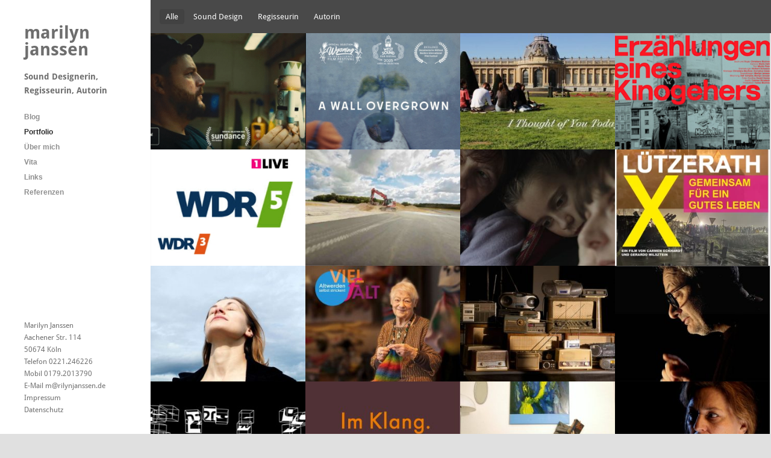

--- FILE ---
content_type: text/html; charset=UTF-8
request_url: https://www.marilynjanssen.de/
body_size: 12660
content:
<!DOCTYPE html>
<html lang="de">

<head>
	<meta http-equiv="Content-Type" content="text/html; charset=UTF-8" />
	<title>marilyn janssen </title>
	<meta name="viewport" content="width=device-width, initial-scale = 1.0, maximum-scale=1.0, user-scalable=no" />
	
						<link rel="stylesheet" type="text/css" href="//www.marilynjanssen.de/wp-content/uploads/omgf/omgf-stylesheet-57/omgf-stylesheet-57.css?ver=1751364519" />
		
		
		
	
	
	<link rel="stylesheet" href="https://www.marilynjanssen.de/wp-content/themes/inkchild/style.css" type="text/css" media="screen" />
	<link rel="alternate" type="application/rss+xml" title="marilyn janssen RSS Feed" href="https://www.marilynjanssen.de/feed/" />
	<link rel="alternate" type="application/atom+xml" title="marilyn janssen Atom Feed" href="https://www.marilynjanssen.de/feed/atom/" />
	<link rel="pingback" href="https://www.marilynjanssen.de/xmlrpc.php" />
	
		
		
	<title>Sounddesign & Audioproduktion | Marilyn Janssen</title>
<meta name='robots' content='max-image-preview:large, max-snippet:-1, max-video-preview:-1' />
	<style>img:is([sizes="auto" i], [sizes^="auto," i]) { contain-intrinsic-size: 3000px 1500px }</style>
	<link rel="canonical" href="https://www.marilynjanssen.de/">
<meta name="description" content="Sounddesign für Film &amp; professionelle Audioproduktionen: Hörspiele, Radiofeatures, eigene Podcasts, On-Air Promotion von Marilyn Janssen. Jetzt mehr erfahren!">
<meta property="og:title" content="Sounddesign &amp; Audioproduktion | Marilyn Janssen">
<meta property="og:type" content="website">
<meta property="og:description" content="Sounddesign für Film &amp; professionelle Audioproduktionen: Hörspiele, Radiofeatures, eigene Podcasts, On-Air Promotion von Marilyn Janssen. Jetzt mehr erfahren!">
<meta property="og:url" content="https://www.marilynjanssen.de/">
<meta property="og:locale" content="de_DE">
<meta property="og:site_name" content="marilyn janssen">
<meta name="twitter:card" content="summary_large_image">
<link rel='stylesheet' id='wp-block-library-css' href='https://www.marilynjanssen.de/wp-includes/css/dist/block-library/style.min.css?ver=6.8.3' type='text/css' media='all' />
<style id='classic-theme-styles-inline-css' type='text/css'>
/*! This file is auto-generated */
.wp-block-button__link{color:#fff;background-color:#32373c;border-radius:9999px;box-shadow:none;text-decoration:none;padding:calc(.667em + 2px) calc(1.333em + 2px);font-size:1.125em}.wp-block-file__button{background:#32373c;color:#fff;text-decoration:none}
</style>
<style id='global-styles-inline-css' type='text/css'>
:root{--wp--preset--aspect-ratio--square: 1;--wp--preset--aspect-ratio--4-3: 4/3;--wp--preset--aspect-ratio--3-4: 3/4;--wp--preset--aspect-ratio--3-2: 3/2;--wp--preset--aspect-ratio--2-3: 2/3;--wp--preset--aspect-ratio--16-9: 16/9;--wp--preset--aspect-ratio--9-16: 9/16;--wp--preset--color--black: #000000;--wp--preset--color--cyan-bluish-gray: #abb8c3;--wp--preset--color--white: #ffffff;--wp--preset--color--pale-pink: #f78da7;--wp--preset--color--vivid-red: #cf2e2e;--wp--preset--color--luminous-vivid-orange: #ff6900;--wp--preset--color--luminous-vivid-amber: #fcb900;--wp--preset--color--light-green-cyan: #7bdcb5;--wp--preset--color--vivid-green-cyan: #00d084;--wp--preset--color--pale-cyan-blue: #8ed1fc;--wp--preset--color--vivid-cyan-blue: #0693e3;--wp--preset--color--vivid-purple: #9b51e0;--wp--preset--gradient--vivid-cyan-blue-to-vivid-purple: linear-gradient(135deg,rgba(6,147,227,1) 0%,rgb(155,81,224) 100%);--wp--preset--gradient--light-green-cyan-to-vivid-green-cyan: linear-gradient(135deg,rgb(122,220,180) 0%,rgb(0,208,130) 100%);--wp--preset--gradient--luminous-vivid-amber-to-luminous-vivid-orange: linear-gradient(135deg,rgba(252,185,0,1) 0%,rgba(255,105,0,1) 100%);--wp--preset--gradient--luminous-vivid-orange-to-vivid-red: linear-gradient(135deg,rgba(255,105,0,1) 0%,rgb(207,46,46) 100%);--wp--preset--gradient--very-light-gray-to-cyan-bluish-gray: linear-gradient(135deg,rgb(238,238,238) 0%,rgb(169,184,195) 100%);--wp--preset--gradient--cool-to-warm-spectrum: linear-gradient(135deg,rgb(74,234,220) 0%,rgb(151,120,209) 20%,rgb(207,42,186) 40%,rgb(238,44,130) 60%,rgb(251,105,98) 80%,rgb(254,248,76) 100%);--wp--preset--gradient--blush-light-purple: linear-gradient(135deg,rgb(255,206,236) 0%,rgb(152,150,240) 100%);--wp--preset--gradient--blush-bordeaux: linear-gradient(135deg,rgb(254,205,165) 0%,rgb(254,45,45) 50%,rgb(107,0,62) 100%);--wp--preset--gradient--luminous-dusk: linear-gradient(135deg,rgb(255,203,112) 0%,rgb(199,81,192) 50%,rgb(65,88,208) 100%);--wp--preset--gradient--pale-ocean: linear-gradient(135deg,rgb(255,245,203) 0%,rgb(182,227,212) 50%,rgb(51,167,181) 100%);--wp--preset--gradient--electric-grass: linear-gradient(135deg,rgb(202,248,128) 0%,rgb(113,206,126) 100%);--wp--preset--gradient--midnight: linear-gradient(135deg,rgb(2,3,129) 0%,rgb(40,116,252) 100%);--wp--preset--font-size--small: 13px;--wp--preset--font-size--medium: 20px;--wp--preset--font-size--large: 36px;--wp--preset--font-size--x-large: 42px;--wp--preset--spacing--20: 0.44rem;--wp--preset--spacing--30: 0.67rem;--wp--preset--spacing--40: 1rem;--wp--preset--spacing--50: 1.5rem;--wp--preset--spacing--60: 2.25rem;--wp--preset--spacing--70: 3.38rem;--wp--preset--spacing--80: 5.06rem;--wp--preset--shadow--natural: 6px 6px 9px rgba(0, 0, 0, 0.2);--wp--preset--shadow--deep: 12px 12px 50px rgba(0, 0, 0, 0.4);--wp--preset--shadow--sharp: 6px 6px 0px rgba(0, 0, 0, 0.2);--wp--preset--shadow--outlined: 6px 6px 0px -3px rgba(255, 255, 255, 1), 6px 6px rgba(0, 0, 0, 1);--wp--preset--shadow--crisp: 6px 6px 0px rgba(0, 0, 0, 1);}:where(.is-layout-flex){gap: 0.5em;}:where(.is-layout-grid){gap: 0.5em;}body .is-layout-flex{display: flex;}.is-layout-flex{flex-wrap: wrap;align-items: center;}.is-layout-flex > :is(*, div){margin: 0;}body .is-layout-grid{display: grid;}.is-layout-grid > :is(*, div){margin: 0;}:where(.wp-block-columns.is-layout-flex){gap: 2em;}:where(.wp-block-columns.is-layout-grid){gap: 2em;}:where(.wp-block-post-template.is-layout-flex){gap: 1.25em;}:where(.wp-block-post-template.is-layout-grid){gap: 1.25em;}.has-black-color{color: var(--wp--preset--color--black) !important;}.has-cyan-bluish-gray-color{color: var(--wp--preset--color--cyan-bluish-gray) !important;}.has-white-color{color: var(--wp--preset--color--white) !important;}.has-pale-pink-color{color: var(--wp--preset--color--pale-pink) !important;}.has-vivid-red-color{color: var(--wp--preset--color--vivid-red) !important;}.has-luminous-vivid-orange-color{color: var(--wp--preset--color--luminous-vivid-orange) !important;}.has-luminous-vivid-amber-color{color: var(--wp--preset--color--luminous-vivid-amber) !important;}.has-light-green-cyan-color{color: var(--wp--preset--color--light-green-cyan) !important;}.has-vivid-green-cyan-color{color: var(--wp--preset--color--vivid-green-cyan) !important;}.has-pale-cyan-blue-color{color: var(--wp--preset--color--pale-cyan-blue) !important;}.has-vivid-cyan-blue-color{color: var(--wp--preset--color--vivid-cyan-blue) !important;}.has-vivid-purple-color{color: var(--wp--preset--color--vivid-purple) !important;}.has-black-background-color{background-color: var(--wp--preset--color--black) !important;}.has-cyan-bluish-gray-background-color{background-color: var(--wp--preset--color--cyan-bluish-gray) !important;}.has-white-background-color{background-color: var(--wp--preset--color--white) !important;}.has-pale-pink-background-color{background-color: var(--wp--preset--color--pale-pink) !important;}.has-vivid-red-background-color{background-color: var(--wp--preset--color--vivid-red) !important;}.has-luminous-vivid-orange-background-color{background-color: var(--wp--preset--color--luminous-vivid-orange) !important;}.has-luminous-vivid-amber-background-color{background-color: var(--wp--preset--color--luminous-vivid-amber) !important;}.has-light-green-cyan-background-color{background-color: var(--wp--preset--color--light-green-cyan) !important;}.has-vivid-green-cyan-background-color{background-color: var(--wp--preset--color--vivid-green-cyan) !important;}.has-pale-cyan-blue-background-color{background-color: var(--wp--preset--color--pale-cyan-blue) !important;}.has-vivid-cyan-blue-background-color{background-color: var(--wp--preset--color--vivid-cyan-blue) !important;}.has-vivid-purple-background-color{background-color: var(--wp--preset--color--vivid-purple) !important;}.has-black-border-color{border-color: var(--wp--preset--color--black) !important;}.has-cyan-bluish-gray-border-color{border-color: var(--wp--preset--color--cyan-bluish-gray) !important;}.has-white-border-color{border-color: var(--wp--preset--color--white) !important;}.has-pale-pink-border-color{border-color: var(--wp--preset--color--pale-pink) !important;}.has-vivid-red-border-color{border-color: var(--wp--preset--color--vivid-red) !important;}.has-luminous-vivid-orange-border-color{border-color: var(--wp--preset--color--luminous-vivid-orange) !important;}.has-luminous-vivid-amber-border-color{border-color: var(--wp--preset--color--luminous-vivid-amber) !important;}.has-light-green-cyan-border-color{border-color: var(--wp--preset--color--light-green-cyan) !important;}.has-vivid-green-cyan-border-color{border-color: var(--wp--preset--color--vivid-green-cyan) !important;}.has-pale-cyan-blue-border-color{border-color: var(--wp--preset--color--pale-cyan-blue) !important;}.has-vivid-cyan-blue-border-color{border-color: var(--wp--preset--color--vivid-cyan-blue) !important;}.has-vivid-purple-border-color{border-color: var(--wp--preset--color--vivid-purple) !important;}.has-vivid-cyan-blue-to-vivid-purple-gradient-background{background: var(--wp--preset--gradient--vivid-cyan-blue-to-vivid-purple) !important;}.has-light-green-cyan-to-vivid-green-cyan-gradient-background{background: var(--wp--preset--gradient--light-green-cyan-to-vivid-green-cyan) !important;}.has-luminous-vivid-amber-to-luminous-vivid-orange-gradient-background{background: var(--wp--preset--gradient--luminous-vivid-amber-to-luminous-vivid-orange) !important;}.has-luminous-vivid-orange-to-vivid-red-gradient-background{background: var(--wp--preset--gradient--luminous-vivid-orange-to-vivid-red) !important;}.has-very-light-gray-to-cyan-bluish-gray-gradient-background{background: var(--wp--preset--gradient--very-light-gray-to-cyan-bluish-gray) !important;}.has-cool-to-warm-spectrum-gradient-background{background: var(--wp--preset--gradient--cool-to-warm-spectrum) !important;}.has-blush-light-purple-gradient-background{background: var(--wp--preset--gradient--blush-light-purple) !important;}.has-blush-bordeaux-gradient-background{background: var(--wp--preset--gradient--blush-bordeaux) !important;}.has-luminous-dusk-gradient-background{background: var(--wp--preset--gradient--luminous-dusk) !important;}.has-pale-ocean-gradient-background{background: var(--wp--preset--gradient--pale-ocean) !important;}.has-electric-grass-gradient-background{background: var(--wp--preset--gradient--electric-grass) !important;}.has-midnight-gradient-background{background: var(--wp--preset--gradient--midnight) !important;}.has-small-font-size{font-size: var(--wp--preset--font-size--small) !important;}.has-medium-font-size{font-size: var(--wp--preset--font-size--medium) !important;}.has-large-font-size{font-size: var(--wp--preset--font-size--large) !important;}.has-x-large-font-size{font-size: var(--wp--preset--font-size--x-large) !important;}
:where(.wp-block-post-template.is-layout-flex){gap: 1.25em;}:where(.wp-block-post-template.is-layout-grid){gap: 1.25em;}
:where(.wp-block-columns.is-layout-flex){gap: 2em;}:where(.wp-block-columns.is-layout-grid){gap: 2em;}
:root :where(.wp-block-pullquote){font-size: 1.5em;line-height: 1.6;}
</style>
<link rel='stylesheet' id='parent-style-css' href='https://www.marilynjanssen.de/wp-content/themes/inkthemetrust/style.css?ver=6.8.3' type='text/css' media='all' />
<link rel='stylesheet' id='superfish-css' href='https://www.marilynjanssen.de/wp-content/themes/inkthemetrust/css/superfish.css?ver=1.4.8' type='text/css' media='all' />
<link rel='stylesheet' id='slideshow-css' href='https://www.marilynjanssen.de/wp-content/themes/inkthemetrust/css/flexslider.css?ver=2.0' type='text/css' media='all' />
<script type="text/javascript" src="https://www.marilynjanssen.de/wp-includes/js/jquery/jquery.min.js?ver=3.7.1" id="jquery-core-js"></script>
<script type="text/javascript" src="https://www.marilynjanssen.de/wp-includes/js/jquery/jquery-migrate.min.js?ver=3.4.1" id="jquery-migrate-js"></script>
<link rel="https://api.w.org/" href="https://www.marilynjanssen.de/wp-json/" /><link rel="alternate" title="JSON" type="application/json" href="https://www.marilynjanssen.de/wp-json/wp/v2/pages/164" /><meta name="generator" content="WordPress 6.8.3" />
<link rel='shortlink' href='https://www.marilynjanssen.de/' />
<link rel="alternate" title="oEmbed (JSON)" type="application/json+oembed" href="https://www.marilynjanssen.de/wp-json/oembed/1.0/embed?url=https%3A%2F%2Fwww.marilynjanssen.de%2F" />
<link rel="alternate" title="oEmbed (XML)" type="text/xml+oembed" href="https://www.marilynjanssen.de/wp-json/oembed/1.0/embed?url=https%3A%2F%2Fwww.marilynjanssen.de%2F&#038;format=xml" />
<meta name="generator" content=" " />

<style type="text/css" media="screen">




#mainNav ul a, #mainNav ul li.sfHover ul a { color: #8f8f8f !important;	}
	#mainNav ul li.current a,
	#mainNav ul li.current-cat a,
	#mainNav ul li.current_page_item a,
	#mainNav ul li.current-menu-item a,
	#mainNav ul li.current-post-ancestor a,
	.single-post #mainNav ul li.current_page_parent a,
	#mainNav ul li.current-category-parent a,
	#mainNav ul li.current-category-ancestor a,
	#mainNav ul li.current-portfolio-ancestor a,
	#mainNav ul li.current-projects-ancestor a {
		color: #2e2e2e !important;
	}
	#mainNav ul li.sfHover a,
	#mainNav ul li a:hover,
	#mainNav ul li:hover {
		color: #2e2e2e !important;
	}
	#mainNav ul li.sfHover ul a:hover { color: #2e2e2e !important;}

blockquote, address {
	border-left: 5px solid #494949;
}
#content #filterNav, #content .project.small .overlay, .f_circleG, .skillList li span a:hover, .tax-skill #pageHead { background: #494949;}
@-webkit-keyframes f_fadeG{
0%{background-color:#ffffff}
100%{background-color:#494949;}
}
@-moz-keyframes f_fadeG{
0%{background-color:#ffffff}
100%{background-color:#494949;}
}
@-o-keyframes f_fadeG{
0%{background-color:#ffffff}
100%{background-color:#494949;}
}
@-ms-keyframes f_fadeG{
0%{background-color:#ffffff}
100%{background-color:#494949;}
}

a { color: #77a7b9;}
a:hover {color: #8dc7dc;}
.button, #searchsubmit, input[type="submit"] {background-color: #757575 !important;}
.button:hover, #searchsubmit:hover, input[type="submit"]:hover {background-color: #595959 !important;}

</style>

<!--[if IE 7]>
<link rel="stylesheet" href="https://www.marilynjanssen.de/wp-content/themes/inkthemetrust/css/ie7.css" type="text/css" media="screen" />
<![endif]-->
<!--[if IE 8]>
<link rel="stylesheet" href="https://www.marilynjanssen.de/wp-content/themes/inkthemetrust/css/ie8.css" type="text/css" media="screen" />
<![endif]-->




<link rel="icon" href="https://www.marilynjanssen.de/wp-content/uploads/2022/02/cropped-Im-Klang-Podcast-Icon-square-512-e1644527100444-1-32x32.jpg" sizes="32x32" />
<link rel="icon" href="https://www.marilynjanssen.de/wp-content/uploads/2022/02/cropped-Im-Klang-Podcast-Icon-square-512-e1644527100444-1-192x192.jpg" sizes="192x192" />
<link rel="apple-touch-icon" href="https://www.marilynjanssen.de/wp-content/uploads/2022/02/cropped-Im-Klang-Podcast-Icon-square-512-e1644527100444-1-180x180.jpg" />
<meta name="msapplication-TileImage" content="https://www.marilynjanssen.de/wp-content/uploads/2022/02/cropped-Im-Klang-Podcast-Icon-square-512-e1644527100444-1-270x270.jpg" />
		<style type="text/css" id="wp-custom-css">
			#supersized {  display:block; position:fixed; left:0; top:0; overflow:hidden; z-index:-999; height:100%; width:100%; }		</style>
			
</head>

<body class="home wp-singular page-template page-template-page-portfolio page-template-page-portfolio-php page page-id-164 wp-theme-inkthemetrust wp-child-theme-inkchild " >

<div id="slideNav" class="panel">
	<a href="javascript:jQuery.pageslide.close()" class="closeBtn"></a>								
	
		<div class="menu-main-menu-container"><ul id="menu-main-menu" class=""><li id="menu-item-314" class="menu-item menu-item-type-post_type menu-item-object-page menu-item-314"><a href="https://www.marilynjanssen.de/blog/">Blog</a></li>
<li id="menu-item-316" class="menu-item menu-item-type-post_type menu-item-object-page menu-item-home current-menu-item page_item page-item-164 current_page_item menu-item-316"><a href="https://www.marilynjanssen.de/" aria-current="page">Portfolio</a></li>
<li id="menu-item-315" class="menu-item menu-item-type-post_type menu-item-object-page menu-item-315"><a href="https://www.marilynjanssen.de/ueber-mich/">Über mich</a></li>
<li id="menu-item-790" class="menu-item menu-item-type-post_type menu-item-object-page menu-item-790"><a href="https://www.marilynjanssen.de/vita/">Vita</a></li>
<li id="menu-item-812" class="menu-item menu-item-type-post_type menu-item-object-page menu-item-812"><a href="https://www.marilynjanssen.de/links/">Links</a></li>
<li id="menu-item-2039" class="menu-item menu-item-type-post_type menu-item-object-page menu-item-2039"><a href="https://www.marilynjanssen.de/referenzen/">Referenzen</a></li>
</ul></div>	
				
</div>

<div id="container">	
<div id="header">
	<div class="inside clearfix">
							
				<div id="logo">
						
			<h1><a href="https://www.marilynjanssen.de">marilyn janssen</a></h1>
			<p class="tagline">Sound Designerin, Regisseurin, Autorin</p>	
			
		</div>
		
		<div id="mainNav" class="clearfix">							
			<div class="menu-main-menu-container"><ul id="menu-main-menu-1" class="sf-menu"><li class="menu-item menu-item-type-post_type menu-item-object-page menu-item-314"><a href="https://www.marilynjanssen.de/blog/">Blog</a></li>
<li class="menu-item menu-item-type-post_type menu-item-object-page menu-item-home current-menu-item page_item page-item-164 current_page_item menu-item-316"><a href="https://www.marilynjanssen.de/" aria-current="page">Portfolio</a></li>
<li class="menu-item menu-item-type-post_type menu-item-object-page menu-item-315"><a href="https://www.marilynjanssen.de/ueber-mich/">Über mich</a></li>
<li class="menu-item menu-item-type-post_type menu-item-object-page menu-item-790"><a href="https://www.marilynjanssen.de/vita/">Vita</a></li>
<li class="menu-item menu-item-type-post_type menu-item-object-page menu-item-812"><a href="https://www.marilynjanssen.de/links/">Links</a></li>
<li class="menu-item menu-item-type-post_type menu-item-object-page menu-item-2039"><a href="https://www.marilynjanssen.de/referenzen/">Referenzen</a></li>
</ul></div>			
		</div>
		
		<a href="#slideNav" class="menuToggle"></a>				
		
		<div id="sidebar">
			<div id="sidebar" class="clearfix">
	
    
		  		
    
	</div><!-- end sidebar -->	
		</div>
	</div>	
</div>


<div id="main" class="clearfix">			<div id="content" class="fullProjects clearfix full">						
				<div id="projects" class="clearfix">		
	<div id="floatingCirclesG">
<div class="f_circleG" id="frotateG_01"></div>
<div class="f_circleG" id="frotateG_02"></div>
<div class="f_circleG" id="frotateG_03"></div>
<div class="f_circleG" id="frotateG_04"></div>
<div class="f_circleG" id="frotateG_05"></div>
<div class="f_circleG" id="frotateG_06"></div>
<div class="f_circleG" id="frotateG_07"></div>
<div class="f_circleG" id="frotateG_08"></div>
</div>		
			
			
			<ul id="filterNav" class="clearfix">
				<li class="allBtn"><a href="#" data-filter="*" class="selected">Alle</a></li>

				<li><a href="#" data-filter=".sounddesign">Sound Design</a></li>
<li><a href="#" data-filter=".regisseurin">Regisseurin</a></li>
<li><a href="#" data-filter=".autorin">Autorin</a></li>
			</ul>
						
	<div class="thumbs masonry">			
			
		  	
		<div class="project small sounddesign " id="project-the-chimney-sweeper">
	<a href="https://www.marilynjanssen.de/project/the-chimney-sweeper/" rel="bookmark" >	
		<div class="description">
			<span class="title">The Chimney Sweeper</span>			
				
				<span class="divider"></span>		     
				<p>Kurzdokumentarfilm von Jack Raese<br />
Loyola Marymount University, 2025</p>
<p><strong>Sound Supervision / Mischung </strong></p>
					</div>
		<div class="overlay"></div>
		<img width="300" height="225" src="https://www.marilynjanssen.de/wp-content/uploads/2026/01/the-chimney-sweeper-_-jack-raese-sundance-300x225.png" class="thumb wp-post-image" alt="The Chimney Sweeper" title="The Chimney Sweeper" decoding="async" loading="lazy" />	</a>																																
</div>		

			
		  	
		<div class="project small sounddesign " id="project-a-wall-overgrown">
	<a href="https://www.marilynjanssen.de/project/a-wall-overgrown/" rel="bookmark" >	
		<div class="description">
			<span class="title">A Wall Overgrown</span>			
				
				<span class="divider"></span>		     
				<p>Kurzdokumentarfilm von Silas Gobat<br />
Loyola Marymount University, 2025</p>
<p><strong>Sound Supervision / Mischung </strong></p>
					</div>
		<div class="overlay"></div>
		<img width="300" height="225" src="https://www.marilynjanssen.de/wp-content/uploads/2025/10/A-Wall-Overgrown-2025-Plakat-e1759312813422-300x225.png" class="thumb wp-post-image" alt="A Wall Overgrown" title="A Wall Overgrown" decoding="async" loading="lazy" />	</a>																																
</div>		

			
		  	
		<div class="project small sounddesign " id="project-i-thought-of-you-today">
	<a href="https://www.marilynjanssen.de/project/i-thought-of-you-today/" rel="bookmark" >	
		<div class="description">
			<span class="title">I Thought of You Today</span>			
				
				<span class="divider"></span>		     
				<p>Kurzdokumentarfilm von Elodie Ghonda<br />
Loyola Marymount University, 2025<br />
SCEDI Award, 2025</p>
<p><strong>Sound Supervision / Mischung </strong></p>
					</div>
		<div class="overlay"></div>
		<img width="300" height="225" src="https://www.marilynjanssen.de/wp-content/uploads/2025/10/I-Thought-of-You-Today-1536x864-1-300x225.jpeg" class="thumb wp-post-image" alt="I Thought of You Today" title="I Thought of You Today" decoding="async" loading="lazy" />	</a>																																
</div>		

			
		  	
		<div class="project small sounddesign " id="project-erzaehlungen-eines-kinogehers">
	<a href="https://www.marilynjanssen.de/project/erzaehlungen-eines-kinogehers/" rel="bookmark" >	
		<div class="description">
			<span class="title">Erzählungen eines Kinogehers</span>			
				
				<span class="divider"></span>		     
				<p>Kinodokumentarfilm von Christiane Büchner<br />
Buechner Film / Berlin, 2025</p>
<p><strong>O-Ton-Schnitt / Sound Design / Foley / Mischung (mit Ralf Schipke)</strong></p>
					</div>
		<div class="overlay"></div>
		<img width="300" height="225" src="https://www.marilynjanssen.de/wp-content/uploads/2025/01/Kinogaenger_2025-e1737623841174-300x225.png" class="thumb wp-post-image" alt="Erzählungen eines Kinogehers" title="Erzählungen eines Kinogehers" decoding="async" loading="lazy" />	</a>																																
</div>		

			
		  	
		<div class="project small autorin regisseurin sounddesign " id="project-on-air-promotion">
	<a href="https://www.marilynjanssen.de/project/on-air-promotion/" rel="bookmark" >	
		<div class="description">
			<span class="title">Radio On Air Promotion</span>			
				
				<span class="divider"></span>		     
				<p>WDR5, WDR3, 1LIVE<br />
Eigenproduktion, seit 1999</p>
<p><strong>Text / Regie / O-Ton Schnitt / Sound Design / Mischung</strong></p>
					</div>
		<div class="overlay"></div>
		<img width="300" height="225" src="https://www.marilynjanssen.de/wp-content/uploads/1989/08/neuewdrlogos.jpg" class="thumb wp-post-image" alt="Radio On Air Promotion" title="Radio On Air Promotion" decoding="async" loading="lazy" srcset="https://www.marilynjanssen.de/wp-content/uploads/1989/08/neuewdrlogos.jpg 300w, https://www.marilynjanssen.de/wp-content/uploads/1989/08/neuewdrlogos-220x165.jpg 220w" sizes="auto, (max-width: 300px) 100vw, 300px" />	</a>																																
</div>		

			
		  	
		<div class="project small sounddesign " id="project-giesecke-tiefbau-2024">
	<a href="https://www.marilynjanssen.de/project/giesecke-tiefbau-2024/" rel="bookmark" >	
		<div class="description">
			<span class="title">Giesecke Tiefbau / 2024</span>			
				
				<span class="divider"></span>		     
				<p>Imagefilm von Oliver Held<br />
Heldfilm / Köln, 2024</p>
<p><strong>Sound Design / Mischung</strong></p>
					</div>
		<div class="overlay"></div>
		<img width="300" height="225" src="https://www.marilynjanssen.de/wp-content/uploads/2025/01/Giesecke_Image_2024_OliverHHeld_Marilyn_Janssen-300x225.jpeg" class="thumb wp-post-image" alt="Giesecke Tiefbau / 2024" title="Giesecke Tiefbau / 2024" decoding="async" loading="lazy" />	</a>																																
</div>		

			
		  	
		<div class="project small sounddesign " id="project-synchron-schwimmen">
	<a href="https://www.marilynjanssen.de/project/synchron-schwimmen/" rel="bookmark" >	
		<div class="description">
			<span class="title">Synchron Schwimmen</span>			
				
				<span class="divider"></span>		     
				<p>Kurzfilm von Nadine Schwitter<br />
khm, Köln / 2024</p>
<p><strong>Dialog-Schnitt / Sound Design / Foley / 5.1 Kinomischung</strong></p>
					</div>
		<div class="overlay"></div>
		<img width="300" height="225" src="https://www.marilynjanssen.de/wp-content/uploads/2024/11/Synchron-Schwimmen-Nadine-Schwitter-300x225.jpg" class="thumb wp-post-image" alt="Synchron Schwimmen" title="Synchron Schwimmen" decoding="async" loading="lazy" />	</a>																																
</div>		

			
		  	
		<div class="project small sounddesign " id="project-luetzerath-gemeinsam-fuer-ein-gutes-leben">
	<a href="https://www.marilynjanssen.de/project/luetzerath-gemeinsam-fuer-ein-gutes-leben/" rel="bookmark" >	
		<div class="description">
			<span class="title">Lützerath – Gemeinsam für ein gutes Leben</span>			
				
				<span class="divider"></span>		     
				<p>Kinodokumentarfilm von Carmen Eckhardt &#038; Gerardo Miszstein<br />
seemorefilm, Köln / 2024</p>
<p><strong>O-Ton-Schnitt / Sound Design / 5.1 Kinomischung</strong></p>
					</div>
		<div class="overlay"></div>
		<img width="300" height="225" src="https://www.marilynjanssen.de/wp-content/uploads/2024/02/Luetzerath-seemorefilm-300x225.webp" class="thumb wp-post-image" alt="Lützerath – Gemeinsam für ein gutes Leben" title="Lützerath – Gemeinsam für ein gutes Leben" decoding="async" loading="lazy" />	</a>																																
</div>		

			
		  	
		<div class="project small sounddesign " id="project-atmen-du-unsichtbares-gedicht-von-ruach-pneuma-apnoe">
	<a href="https://www.marilynjanssen.de/project/atmen-du-unsichtbares-gedicht-von-ruach-pneuma-apnoe/" rel="bookmark" >	
		<div class="description">
			<span class="title">Atmen, du unsichtbares Gedicht &#8211; Von Ruach, Pneuma, Apnoe</span>			
				
				<span class="divider"></span>		     
				<p>Radiofeature von Theo Roos<br />
WDR3, 2023</p>
<p><strong>O-Ton Schnitt / Mischung</strong></p>
					</div>
		<div class="overlay"></div>
		<img width="300" height="225" src="https://www.marilynjanssen.de/wp-content/uploads/2023/12/kulturfeature-atem-kulturen-theo-roosl-300x225.jpg" class="thumb wp-post-image" alt="Atmen, du unsichtbares Gedicht &#8211; Von Ruach, Pneuma, Apnoe" title="Atmen, du unsichtbares Gedicht &#8211; Von Ruach, Pneuma, Apnoe" decoding="async" loading="lazy" />	</a>																																
</div>		

			
		  	
		<div class="project small sounddesign " id="project-vielfalt-altwerden-selber-stricken">
	<a href="https://www.marilynjanssen.de/project/vielfalt-altwerden-selber-stricken/" rel="bookmark" >	
		<div class="description">
			<span class="title">Vielfalt &#8211; Altwerden selber stricken</span>			
				
				<span class="divider"></span>		     
				<p>Kinodokumentarfilm von Gerardo Milszstein<br />
Mutmacher-Film, Essen / 2023</p>
<p><strong>O-Ton-Schnitt / Sound Design / 5.1 Kinomischung</strong></p>
					</div>
		<div class="overlay"></div>
		<img width="300" height="225" src="https://www.marilynjanssen.de/wp-content/uploads/2023/11/Vielfalt_Filmplakat_2023_klein_titel-300x225.jpg" class="thumb wp-post-image" alt="Vielfalt &#8211; Altwerden selber stricken" title="Vielfalt &#8211; Altwerden selber stricken" decoding="async" loading="lazy" />	</a>																																
</div>		

			
		  	
		<div class="project small sounddesign " id="project-uebertragung">
	<a href="https://www.marilynjanssen.de/project/uebertragung/" rel="bookmark" >	
		<div class="description">
			<span class="title">Übertragung. Ein Radio-Edit zum 100. des Mediums</span>			
				
				<span class="divider"></span>		     
				<p>Klangkomposition von Manos Tsangaris<br />
WDR3, 2023</p>
<p><strong>Schnitt / Mischung</strong></p>
					</div>
		<div class="overlay"></div>
		<img width="300" height="225" src="https://www.marilynjanssen.de/wp-content/uploads/2023/12/Tsangaris-Uebertragung-Witten-Radio-Edit100_v-gseapremiumxl-300x225.jpg" class="thumb wp-post-image" alt="Übertragung. Ein Radio-Edit zum 100. des Mediums" title="Übertragung. Ein Radio-Edit zum 100. des Mediums" decoding="async" loading="lazy" />	</a>																																
</div>		

			
		  	
		<div class="project small sounddesign " id="project-und-ich-war-feridun-zaimoglu">
	<a href="https://www.marilynjanssen.de/project/und-ich-war-feridun-zaimoglu/" rel="bookmark" >	
		<div class="description">
			<span class="title">Und ich war Feridun Zaimoglu</span>			
				
				<span class="divider"></span>		     
				<p>Experimentalfilm von Peggy und Thomas Henke<br />
Henke Medien, 2023</p>
<p><strong>Schnitt / 5.1 Kinomischung</strong></p>
					</div>
		<div class="overlay"></div>
		<img width="300" height="225" src="https://www.marilynjanssen.de/wp-content/uploads/2023/12/csm_Und_ich_war_Feridun_Zaimoglu_k_719c89a304-300x225.jpg" class="thumb wp-post-image" alt="Und ich war Feridun Zaimoglu" title="Und ich war Feridun Zaimoglu" decoding="async" loading="lazy" />	</a>																																
</div>		

			
		  	
		<div class="project small sounddesign " id="project-szene-68-live-coding-utrecht-2023">
	<a href="https://www.marilynjanssen.de/project/szene-68-live-coding-utrecht-2023/" rel="bookmark" >	
		<div class="description">
			<span class="title">Szene [68] Live Coding, Utrecht 2023</span>			
				
				<span class="divider"></span>		     
				<p>Radiofeature von Friedemann Dupelius<br />
WDR3, 2023</p>
<p><strong>Aufnahme / Mischung</strong></p>
					</div>
		<div class="overlay"></div>
		<img width="300" height="225" src="https://www.marilynjanssen.de/wp-content/uploads/2023/05/international-conference-on-live-coding--300x225.jpg" class="thumb wp-post-image" alt="Szene [68] Live Coding, Utrecht 2023" title="Szene [68] Live Coding, Utrecht 2023" decoding="async" loading="lazy" />	</a>																																
</div>		

			
		  	
		<div class="project small autorin regisseurin sounddesign " id="project-im-klang-der-podcast-vom-hoeren">
	<a href="https://www.marilynjanssen.de/project/im-klang-der-podcast-vom-hoeren/" rel="bookmark" >	
		<div class="description">
			<span class="title">Im Klang. Der Podcast vom Hören</span>			
				
				<span class="divider"></span>		     
				<p>Marilyn Janssen / Köln,  2021 &#8211; 2023</p>
<p><strong>Text / Regie / Sound Design</strong></p>
					</div>
		<div class="overlay"></div>
		<img width="300" height="222" src="https://www.marilynjanssen.de/wp-content/uploads/2021/12/Im-Klang-Podcast-Icon-e1641486588789.jpg" class="thumb wp-post-image" alt="Im Klang. Der Podcast vom Hören" title="Im Klang. Der Podcast vom Hören" decoding="async" loading="lazy" />	</a>																																
</div>		

			
		  	
		<div class="project small sounddesign " id="project-der-beat-ist-die-revolution-der-schriftsteller-peter-schneider">
	<a href="https://www.marilynjanssen.de/project/der-beat-ist-die-revolution-der-schriftsteller-peter-schneider/" rel="bookmark" >	
		<div class="description">
			<span class="title">Der Beat ist die Revolution &#8211; Der Schriftsteller Peter Schneider</span>			
				
				<span class="divider"></span>		     
				<p>Radiofeature von Theo Roos<br />
WDR3, 2023</p>
<p><strong>O-Ton Schnitt / Mischung</strong></p>
					</div>
		<div class="overlay"></div>
		<img width="300" height="225" src="https://www.marilynjanssen.de/wp-content/uploads/2023/02/wdr3-schriftsteller-peter-schneider-theo_roos-300x225.jpg" class="thumb wp-post-image" alt="Der Beat ist die Revolution &#8211; Der Schriftsteller Peter Schneider" title="Der Beat ist die Revolution &#8211; Der Schriftsteller Peter Schneider" decoding="async" loading="lazy" />	</a>																																
</div>		

			
		  	
		<div class="project small sounddesign " id="project-samstagmittag-12-uhr">
	<a href="https://www.marilynjanssen.de/project/samstagmittag-12-uhr/" rel="bookmark" >	
		<div class="description">
			<span class="title">Samstagmittag, 12 Uhr</span>			
				
				<span class="divider"></span>		     
				<p>Kinoexperimentalfilm von Peggy und Thomas Henke<br />
Henke Medien, 2022</p>
<p><strong>O-Ton Schnitt / 5.1 Kinomischung</strong></p>
					</div>
		<div class="overlay"></div>
		<img width="300" height="225" src="https://www.marilynjanssen.de/wp-content/uploads/2022/10/Marilyn-Janssen-Sound-Design-Henke--300x225.jpg" class="thumb wp-post-image" alt="Samstagmittag, 12 Uhr" title="Samstagmittag, 12 Uhr" decoding="async" loading="lazy" />	</a>																																
</div>		

			
		  	
		<div class="project small sounddesign " id="project-giesecke-tiefbau">
	<a href="https://www.marilynjanssen.de/project/giesecke-tiefbau/" rel="bookmark" >	
		<div class="description">
			<span class="title">Giesecke Tiefbau / 2022</span>			
				
				<span class="divider"></span>		     
				<p>Imagefilm von Oliver Held<br />
Heldfilm / Köln, 2022</p>
<p><strong>Sound Design / Mischung</strong></p>
					</div>
		<div class="overlay"></div>
		<img width="300" height="225" src="https://www.marilynjanssen.de/wp-content/uploads/2023/08/giesecke_Tiefbau_Sound-Design_Mariilyn-Janssen-300x225.png" class="thumb wp-post-image" alt="Giesecke Tiefbau / 2022" title="Giesecke Tiefbau / 2022" decoding="async" loading="lazy" />	</a>																																
</div>		

			
		  	
		<div class="project small sounddesign " id="project-hambach-zwischen-wald-und-gartenzaun">
	<a href="https://www.marilynjanssen.de/project/hambach-zwischen-wald-und-gartenzaun/" rel="bookmark" >	
		<div class="description">
			<span class="title">HAMBACH ZWISCHEN WALD UND GARTENZAUN</span>			
				
				<span class="divider"></span>		     
				<p>Kinodokumentarfilm von Tom Meffert<br />
crossCultureFilm, Aachen / 2022</p>
<p><strong>O-Ton-Schnitt / Sound Design / 5.1 Kinomischung</strong></p>
					</div>
		<div class="overlay"></div>
		<img width="300" height="225" src="https://www.marilynjanssen.de/wp-content/uploads/2022/06/Hambach_ZwischenWaldundGartenzaun-300x225.jpg" class="thumb wp-post-image" alt="HAMBACH ZWISCHEN WALD UND GARTENZAUN" title="HAMBACH ZWISCHEN WALD UND GARTENZAUN" decoding="async" loading="lazy" />	</a>																																
</div>		

			
		  	
		<div class="project small sounddesign " id="project-seven-songs-3-staffel">
	<a href="https://www.marilynjanssen.de/project/seven-songs-3-staffel/" rel="bookmark" >	
		<div class="description">
			<span class="title">Seven Songs &#8211; 3. Staffel</span>			
				
				<span class="divider"></span>		     
				<p>Fernsehdokumentarserie von Theo Roos und Kolya Reichert<br />
Theo Roos Film / Köln, 2021</p>
<p><strong>O-Ton-Schnitt / Sound Design / Mischung</strong></p>
					</div>
		<div class="overlay"></div>
		<img width="300" height="224" src="https://www.marilynjanssen.de/wp-content/uploads/2022/01/7songs_staffel3_arte_marilynjanssen-300x224.jpg" class="thumb wp-post-image" alt="Seven Songs &#8211; 3. Staffel" title="Seven Songs &#8211; 3. Staffel" decoding="async" loading="lazy" />	</a>																																
</div>		

			
		  	
		<div class="project small sounddesign " id="project-homo-communis">
	<a href="https://www.marilynjanssen.de/project/homo-communis/" rel="bookmark" >	
		<div class="description">
			<span class="title">Homo communis</span>			
				
				<span class="divider"></span>		     
				<p>Kinodokumentarfilm von Carmen Eckhardt<br />
seemorefilm, Köln / 2021</p>
<p><strong>O-Ton-Schnitt / Sound Design / 5.1 Kinomischung</strong></p>
					</div>
		<div class="overlay"></div>
		<img width="300" height="225" src="https://www.marilynjanssen.de/wp-content/uploads/2020/09/projektbildHomo-Communis-_final-1-300x225.jpg" class="thumb wp-post-image" alt="Homo communis" title="Homo communis" decoding="async" loading="lazy" />	</a>																																
</div>		

			
		  	
		<div class="project small sounddesign " id="project-dylan-unlimited">
	<a href="https://www.marilynjanssen.de/project/dylan-unlimited/" rel="bookmark" >	
		<div class="description">
			<span class="title">Dylan unlimited</span>			
				
				<span class="divider"></span>		     
				<p>Radiofeature von Theo Roos<br />
Theo Roos Film für WDR 3, 2021</p>
<p><strong>O-Ton Schnitt / Mischung</strong></p>
					</div>
		<div class="overlay"></div>
		<img width="300" height="225" src="https://www.marilynjanssen.de/wp-content/uploads/2021/05/bob-dylan-roskilde-festival-konzert-100_v-gseapremiumxl-300x225.jpg" class="thumb wp-post-image" alt="Dylan unlimited" title="Dylan unlimited" decoding="async" loading="lazy" />	</a>																																
</div>		

			
		  	
		<div class="project small sounddesign " id="project-abgrund-kinderpornografie">
	<a href="https://www.marilynjanssen.de/project/abgrund-kinderpornografie/" rel="bookmark" >	
		<div class="description">
			<span class="title">Abgrund Kinderpornografie</span>			
				
				<span class="divider"></span>		     
				<p>Radiofeature von Theo Roos<br />
Theo Roos Film für WDR 5, 2021</p>
<p><strong>O-Ton Schnitt / Mischung</strong></p>
					</div>
		<div class="overlay"></div>
		<img width="300" height="225" src="https://www.marilynjanssen.de/wp-content/uploads/2021/02/abgrund_kinderpornografie2021-300x225.jpg" class="thumb wp-post-image" alt="Abgrund Kinderpornografie" title="Abgrund Kinderpornografie" decoding="async" loading="lazy" />	</a>																																
</div>		

			
		  	
		<div class="project small sounddesign " id="project-lieder-und-tanzfest-in-estland">
	<a href="https://www.marilynjanssen.de/project/lieder-und-tanzfest-in-estland/" rel="bookmark" >	
		<div class="description">
			<span class="title">Lieder- und Tanzfest in Estland</span>			
				
				<span class="divider"></span>		     
				<p>Fernsehdokumentation von Theo Roos, Theo Roos Film, Köln / 2020</p>
<p><strong>O-Ton-Schnitt / Mischung</strong></p>
					</div>
		<div class="overlay"></div>
		<img width="300" height="225" src="https://www.marilynjanssen.de/wp-content/uploads/2020/09/estland2020b-300x225.jpg" class="thumb wp-post-image" alt="Lieder- und Tanzfest in Estland" title="Lieder- und Tanzfest in Estland" decoding="async" loading="lazy" />	</a>																																
</div>		

			
		  	
		<div class="project small sounddesign " id="project-kunst-kommt-aus-dem-schnabel-wie-er-gewachsen-ist">
	<a href="https://www.marilynjanssen.de/project/kunst-kommt-aus-dem-schnabel-wie-er-gewachsen-ist/" rel="bookmark" >	
		<div class="description">
			<span class="title">Kunst kommt aus dem Schnabel <br>wie er gewachsen ist</span>			
				
				<span class="divider"></span>		     
				<p>Kinodokumentarfilm von Sabine Herpich,Büchner Film, Berlin / 2020<br />
Festival: Berlinale Forum, 2020</p>
<p><strong>O-Ton-Schnitt / Kinomischung</strong></p>
					</div>
		<div class="overlay"></div>
		<img width="300" height="225" src="https://www.marilynjanssen.de/wp-content/uploads/2020/02/KUnsrtkommtausdemschnabelTitel-300x225.jpg" class="thumb wp-post-image" alt="Kunst kommt aus dem Schnabel &lt;br&gt;wie er gewachsen ist" title="Kunst kommt aus dem Schnabel &lt;br&gt;wie er gewachsen ist" decoding="async" loading="lazy" />	</a>																																
</div>		

			
		  	
		<div class="project small sounddesign " id="project-in-unser-aller-namen">
	<a href="https://www.marilynjanssen.de/project/in-unser-aller-namen/" rel="bookmark" >	
		<div class="description">
			<span class="title">In unser aller Namen</span>			
				
				<span class="divider"></span>		     
				<p>Dokumentarfilm von Dagmar Diebels und Tom Meffert<br />
crossculture Film, Aachen / 2019</p>
<p><strong>O-Ton-Schnitt / Sound Design / Mischung</strong></p>
					</div>
		<div class="overlay"></div>
		<img width="300" height="225" src="https://www.marilynjanssen.de/wp-content/uploads/2019/11/InunserallerNamen_poster-e1612534988991-300x225.jpg" class="thumb wp-post-image" alt="In unser aller Namen" title="In unser aller Namen" decoding="async" loading="lazy" />	</a>																																
</div>		

			
		  	
		<div class="project small sounddesign " id="project-seven-songs-2-staffel">
	<a href="https://www.marilynjanssen.de/project/seven-songs-2-staffel/" rel="bookmark" >	
		<div class="description">
			<span class="title">Seven Songs &#8211; 2. Staffel</span>			
				
				<span class="divider"></span>		     
				<p>Fernsehdokumentarserie von Theo Roos<br />
Theo Roos Film / Köln, 2019</p>
<p><strong>O-Ton-Schnitt / Sound Design / Mischung</strong></p>
					</div>
		<div class="overlay"></div>
		<img width="300" height="225" src="https://www.marilynjanssen.de/wp-content/uploads/2019/11/sevensongs_titel-300x225.jpg" class="thumb wp-post-image" alt="Seven Songs &#8211; 2. Staffel" title="Seven Songs &#8211; 2. Staffel" decoding="async" loading="lazy" srcset="https://www.marilynjanssen.de/wp-content/uploads/2019/11/sevensongs_titel-300x225.jpg 300w, https://www.marilynjanssen.de/wp-content/uploads/2019/11/sevensongs_titel-220x165.jpg 220w, https://www.marilynjanssen.de/wp-content/uploads/2019/11/sevensongs_titel.jpg 382w" sizes="auto, (max-width: 300px) 100vw, 300px" />	</a>																																
</div>		

			
		  	
		<div class="project small sounddesign " id="project-muster-im-gemenge">
	<a href="https://www.marilynjanssen.de/project/muster-im-gemenge/" rel="bookmark" >	
		<div class="description">
			<span class="title">Entschieden psychologisch</span>			
				
				<span class="divider"></span>		     
				<p>Dokumentarfilm von Christiane Büchner<br />
Köln, 2019</p>
<p><strong>O-Ton-Schnitt / Sound Design / Mischung</strong></p>
					</div>
		<div class="overlay"></div>
		<img width="300" height="225" src="https://www.marilynjanssen.de/wp-content/uploads/2019/09/Wilhelm_Salber_Plakat_klein-uai-1440x2031-300x225.jpg" class="thumb wp-post-image" alt="Entschieden psychologisch" title="Entschieden psychologisch" decoding="async" loading="lazy" />	</a>																																
</div>		

			
		  	
		<div class="project small sounddesign " id="project-die-rote-linie">
	<a href="https://www.marilynjanssen.de/project/die-rote-linie/" rel="bookmark" >	
		<div class="description">
			<span class="title">Die rote Linie</span>			
				
				<span class="divider"></span>		     
				<p>Kinookumentarfilm von Karin de Miguel Wessendorf<br />
thurn Film / Köln, 2019</p>
<p><strong>Foleys / Synchrongeräusche</strong></p>
					</div>
		<div class="overlay"></div>
		<img width="300" height="225" src="https://www.marilynjanssen.de/wp-content/uploads/2019/09/rote-linie-kino-300x225.jpg" class="thumb wp-post-image" alt="Die rote Linie" title="Die rote Linie" decoding="async" loading="lazy" />	</a>																																
</div>		

			
		  	
		<div class="project small sounddesign " id="project-trinta">
	<a href="https://www.marilynjanssen.de/project/trinta/" rel="bookmark" >	
		<div class="description">
			<span class="title">Trinta</span>			
				
				<span class="divider"></span>		     
				<p>Essayistische Dokumentation von Renan Laviano<br />
Köln, 2019</p>
<p><strong>O-Ton-Schnitt / Sound Design / Mischung</strong></p>
					</div>
		<div class="overlay"></div>
		<img width="300" height="225" src="https://www.marilynjanssen.de/wp-content/uploads/2019/04/trinta_2019_beitragsbild-300x225.jpg" class="thumb wp-post-image" alt="Trinta" title="Trinta" decoding="async" loading="lazy" />	</a>																																
</div>		

			
		  	
		<div class="project small autorin sounddesign " id="project-100-buecher-der-wdr5-literaturmarathon">
	<a href="https://www.marilynjanssen.de/project/100-buecher-der-wdr5-literaturmarathon/" rel="bookmark" >	
		<div class="description">
			<span class="title">100 Bücher &#8211; <br>Der WDR5 Literaturmarathon</span>			
				
				<span class="divider"></span>		     
				<p>Radio-live Event und -Sendung<br />
WDR5 2003 &#8211; 2019</p>
<p><strong>Sound Design / Programmdesign / On Air Promotion</strong></p>
<p>Sound Design, Programmdesign, On Air Promotion</p>
					</div>
		<div class="overlay"></div>
		<img width="300" height="225" src="https://www.marilynjanssen.de/wp-content/uploads/2021/03/wdr5-100-buecherl-300x225.jpg" class="thumb wp-post-image" alt="100 Bücher &#8211; &lt;br&gt;Der WDR5 Literaturmarathon" title="100 Bücher &#8211; &lt;br&gt;Der WDR5 Literaturmarathon" decoding="async" loading="lazy" />	</a>																																
</div>		

			
		  	
		<div class="project small sounddesign " id="project-ein-bild-von-aleksander-gudalo">
	<a href="https://www.marilynjanssen.de/project/ein-bild-von-aleksander-gudalo/" rel="bookmark" >	
		<div class="description">
			<span class="title">Ein Bild von Aleksander Gudalo</span>			
				
				<span class="divider"></span>		     
				<p>Dokumentarfilm von Sabine Herpich. Berlin / 2019<br />
Festival: Duisburger Filmwoche, 2019</p>
<p><strong>O-Ton-Schnitt</strong></p>
					</div>
		<div class="overlay"></div>
		<img width="300" height="225" src="https://www.marilynjanssen.de/wp-content/uploads/2020/02/Ein-bild-von-Aleksander-300x225.jpg" class="thumb wp-post-image" alt="Ein Bild von Aleksander Gudalo" title="Ein Bild von Aleksander Gudalo" decoding="async" loading="lazy" />	</a>																																
</div>		

			
		  	
		<div class="project small sounddesign " id="project-imageclip-sozialwesen-an-der-fh-bielefeld">
	<a href="https://www.marilynjanssen.de/project/imageclip-sozialwesen-an-der-fh-bielefeld/" rel="bookmark" >	
		<div class="description">
			<span class="title">Sozialwesen an der FH Bielefeld</span>			
				
				<span class="divider"></span>		     
				<p>Imagefilm von Oliver Herld<br />
Heldfilm / Köln, 2019</p>
<p><strong>O-Ton-Schnitt / Sound Design / Mischung</strong></p>
					</div>
		<div class="overlay"></div>
		<img width="300" height="225" src="https://www.marilynjanssen.de/wp-content/uploads/2019/09/fh_bielefeld_logo-300x225.jpg" class="thumb wp-post-image" alt="Sozialwesen an der FH Bielefeld" title="Sozialwesen an der FH Bielefeld" decoding="async" loading="lazy" />	</a>																																
</div>		

			
		  	
		<div class="project small sounddesign " id="project-film-der-letzten-zuflucht">
	<a href="https://www.marilynjanssen.de/project/film-der-letzten-zuflucht/" rel="bookmark" >	
		<div class="description">
			<span class="title">Film der letzten Zuflucht</span>			
				
				<span class="divider"></span>		     
				<p>Experimentalfilm von Thomas Henke<br />
2018</p>
<p><strong>O-Ton-Schnitt / Sound Design / Mischung</strong></p>
					</div>
		<div class="overlay"></div>
		<img width="300" height="225" src="https://www.marilynjanssen.de/wp-content/uploads/2019/09/FilmderletztenZuflucht-300x225.jpg" class="thumb wp-post-image" alt="Film der letzten Zuflucht" title="Film der letzten Zuflucht" decoding="async" loading="lazy" />	</a>																																
</div>		

			
		  	
		<div class="project small sounddesign " id="project-drei-meister">
	<a href="https://www.marilynjanssen.de/project/drei-meister/" rel="bookmark" >	
		<div class="description">
			<span class="title">Alles aus Liebe</span>			
				
				<span class="divider"></span>		     
				<p>Werbespot von Oliver Held<br />
Heldfilm / Köln, 2018</p>
<p><strong>O-Ton-Schnitt / Sound Design / Mischung</strong></p>
					</div>
		<div class="overlay"></div>
		<img width="300" height="225" src="https://www.marilynjanssen.de/wp-content/uploads/2019/09/dreimeister2018-300x225.png" class="thumb wp-post-image" alt="Alles aus Liebe" title="Alles aus Liebe" decoding="async" loading="lazy" />	</a>																																
</div>		

			
		  	
		<div class="project small sounddesign " id="project-3562">
	<a href="https://www.marilynjanssen.de/project/3562/" rel="bookmark" >	
		<div class="description">
			<span class="title">Über das Unaussprechliche</span>			
				
				<span class="divider"></span>		     
				<p>Radiofeature von Theo Roos<br />
WDR3, 2018</p>
<p><strong>O-Ton Schnitt / Mischung</strong></p>
					</div>
		<div class="overlay"></div>
		<img width="300" height="225" src="https://www.marilynjanssen.de/wp-content/uploads/2023/03/musiker-musikwissenschaftler-vladimir-jankelevitch-100_v-gseapremiumxl-300x225.jpg" class="thumb wp-post-image" alt="Über das Unaussprechliche" title="Über das Unaussprechliche" decoding="async" loading="lazy" />	</a>																																
</div>		

			
		  	
		<div class="project small sounddesign " id="project-o-jukai">
	<a href="https://www.marilynjanssen.de/project/o-jukai/" rel="bookmark" >	
		<div class="description">
			<span class="title">O-Jukai</span>			
				
				<span class="divider"></span>		     
				<p>Dokumentation von Carmen Eckhardt<br />
see more Film, Köln / 2017</p>
<p><strong>O-Ton-Schnitt / Mischung</strong></p>
					</div>
		<div class="overlay"></div>
		<img width="300" height="225" src="https://www.marilynjanssen.de/wp-content/uploads/2020/09/ojukaiTitel-300x225.jpg" class="thumb wp-post-image" alt="O-Jukai" title="O-Jukai" decoding="async" loading="lazy" />	</a>																																
</div>		

			
		  	
		<div class="project small sounddesign " id="project-seven-songs">
	<a href="https://www.marilynjanssen.de/project/seven-songs/" rel="bookmark" >	
		<div class="description">
			<span class="title">Seven Songs</span>			
				
				<span class="divider"></span>		     
				<p>Fernsehdokumentarserie von Theo Roos<br />
Theo Roos Film / Köln, 2017</p>
<p><strong>O-Ton-Schnitt / Sound Design / Mischung</strong></p>
					</div>
		<div class="overlay"></div>
		<img width="300" height="225" src="https://www.marilynjanssen.de/wp-content/uploads/2017/09/seven-songs-eidinger-300x225.jpg" class="thumb wp-post-image" alt="Seven Songs" title="Seven Songs" decoding="async" loading="lazy" />	</a>																																
</div>		

			
		  	
		<div class="project small sounddesign " id="project-felicitas-hoppe-sagt">
	<a href="https://www.marilynjanssen.de/project/felicitas-hoppe-sagt/" rel="bookmark" >	
		<div class="description">
			<span class="title">Felicitas Hoppe sagt</span>			
				
				<span class="divider"></span>		     
				<p>Essayistisches Portrait von Oliver Held und Thomas Henke<br />
Deutschland/Schweiz, 2017</p>
<p><strong>3 Kanal Mischung </strong></p>
					</div>
		<div class="overlay"></div>
		<img width="300" height="223" src="https://www.marilynjanssen.de/wp-content/uploads/2017/05/Felicitas_Hoppe_sagt_betragsbildjpg-300x223.jpg" class="thumb wp-post-image" alt="Felicitas Hoppe sagt" title="Felicitas Hoppe sagt" decoding="async" loading="lazy" srcset="https://www.marilynjanssen.de/wp-content/uploads/2017/05/Felicitas_Hoppe_sagt_betragsbildjpg.jpg 300w, https://www.marilynjanssen.de/wp-content/uploads/2017/05/Felicitas_Hoppe_sagt_betragsbildjpg-220x164.jpg 220w" sizes="auto, (max-width: 300px) 100vw, 300px" />	</a>																																
</div>		

			
		  	
		<div class="project small sounddesign " id="project-die-kinder-der-turnstunde">
	<a href="https://www.marilynjanssen.de/project/die-kinder-der-turnstunde/" rel="bookmark" >	
		<div class="description">
			<span class="title">Die Kinder der Turnstunde</span>			
				
				<span class="divider"></span>		     
				<p>Dokumentarfilm von Michael Kupczyk<br />
Michael Kupczyk Film, Lünen, 2016</p>
<p><strong>O-Ton-Schnitt / Sound Design / Stereomischung</strong></p>
					</div>
		<div class="overlay"></div>
		<img width="300" height="225" src="https://www.marilynjanssen.de/wp-content/uploads/2016/11/kinderderturnstrunde_plakat-300x225.jpg" class="thumb wp-post-image" alt="Die Kinder der Turnstunde" title="Die Kinder der Turnstunde" decoding="async" loading="lazy" />	</a>																																
</div>		

			
		  	
		<div class="project small sounddesign " id="project-flame-for-peace">
	<a href="https://www.marilynjanssen.de/project/flame-for-peace/" rel="bookmark" >	
		<div class="description">
			<span class="title">Flame for Peace</span>			
				
				<span class="divider"></span>		     
				<p>Dokumentarfilm von Dagmar Diebels und Tom Meffert<br />
CrossCultureFilm, Aachen, 2016</p>
<p><strong>O-Ton-Schnitt /  Mischung</strong></p>
					</div>
		<div class="overlay"></div>
		<img width="300" height="225" src="https://www.marilynjanssen.de/wp-content/uploads/2017/02/4laufen-mit-kindern-300x225.jpg" class="thumb wp-post-image" alt="Flame for Peace" title="Flame for Peace" decoding="async" loading="lazy" srcset="https://www.marilynjanssen.de/wp-content/uploads/2017/02/4laufen-mit-kindern-300x225.jpg 300w, https://www.marilynjanssen.de/wp-content/uploads/2017/02/4laufen-mit-kindern-768x576.jpg 768w, https://www.marilynjanssen.de/wp-content/uploads/2017/02/4laufen-mit-kindern-1024x768.jpg 1024w, https://www.marilynjanssen.de/wp-content/uploads/2017/02/4laufen-mit-kindern-220x165.jpg 220w, https://www.marilynjanssen.de/wp-content/uploads/2017/02/4laufen-mit-kindern-e1644835551321.jpg 1000w" sizes="auto, (max-width: 300px) 100vw, 300px" />	</a>																																
</div>		

			
		  	
		<div class="project small sounddesign " id="project-die-suche-nach-dem-selbst">
	<a href="https://www.marilynjanssen.de/project/die-suche-nach-dem-selbst/" rel="bookmark" >	
		<div class="description">
			<span class="title">Die Suche nach dem Selbst</span>			
				
				<span class="divider"></span>		     
				<p>Dokumentarfilmserie von Theo Roos<br />
Theo Roos Film / Köln, 2016</p>
<p><strong>O-Ton-Schnitt / Sound Design / Mischung</strong></p>
					</div>
		<div class="overlay"></div>
		<img width="300" height="225" src="https://www.marilynjanssen.de/wp-content/uploads/2016/07/suche-nach-dem-selbst-300x225.jpg" class="thumb wp-post-image" alt="Die Suche nach dem Selbst" title="Die Suche nach dem Selbst" decoding="async" loading="lazy" />	</a>																																
</div>		

			
		  	
		<div class="project small sounddesign " id="project-viktors-kopf">
	<a href="https://www.marilynjanssen.de/project/viktors-kopf/" rel="bookmark" >	
		<div class="description">
			<span class="title">Viktors Kopf</span>			
				
				<span class="divider"></span>		     
				<p>Dokumentarfilm von Carmen Eckhardt<br />
SeeMoreFilm, Köln, 2016</p>
<p><strong>O-Ton-Schnitt / Sound Design / Mischung</strong></p>
					</div>
		<div class="overlay"></div>
		<img width="300" height="225" src="https://www.marilynjanssen.de/wp-content/uploads/2016/05/viktors-kopf-300x225.jpg" class="thumb wp-post-image" alt="Viktors Kopf" title="Viktors Kopf" decoding="async" loading="lazy" />	</a>																																
</div>		

			
		  	
		<div class="project small sounddesign " id="project-durch-den-vorhang">
	<a href="https://www.marilynjanssen.de/project/durch-den-vorhang/" rel="bookmark" >	
		<div class="description">
			<span class="title">Durch den Vorhang</span>			
				
				<span class="divider"></span>		     
				<p>Kurzspielfilm von Arkadij Khaet<br />
Freigeist Film, Köln / 2015<br />
Deutscher Menschenrechtsfilmpreis – 2016</p>
<p><strong>O-Ton-Schnitt / Sound Design / Stereomischung</strong></p>
					</div>
		<div class="overlay"></div>
		<img width="300" height="225" src="https://www.marilynjanssen.de/wp-content/uploads/2015/11/durchden-vorhang_beitragsbild-300x225.jpg" class="thumb wp-post-image" alt="Durch den Vorhang" title="Durch den Vorhang" decoding="async" loading="lazy" />	</a>																																
</div>		

			
		  	
		<div class="project small sounddesign " id="project-heimweh-always">
	<a href="https://www.marilynjanssen.de/project/heimweh-always/" rel="bookmark" >	
		<div class="description">
			<span class="title">Heimweh (always)</span>			
				
				<span class="divider"></span>		     
				<p>Kurzfilm von Matl Findel<br />
New York-Berlin, 2015</p>
<p><strong>Sound Design / Mischung</strong></p>
					</div>
		<div class="overlay"></div>
		<img width="300" height="225" src="https://www.marilynjanssen.de/wp-content/uploads/2016/02/heimwehalways-300x225.jpg" class="thumb wp-post-image" alt="Heimweh (always)" title="Heimweh (always)" decoding="async" loading="lazy" />	</a>																																
</div>		

			
		  	
		<div class="project small sounddesign " id="project-mich-kriegt-ihr-nicht">
	<a href="https://www.marilynjanssen.de/project/mich-kriegt-ihr-nicht/" rel="bookmark" >	
		<div class="description">
			<span class="title">Mich kriegt ihr nicht!</span>			
				
				<span class="divider"></span>		     
				<p>Kinofilm-Dokudrama,  von Werner Müller<br />
tryangel Film, Köln, 2015</p>
<p><strong>O-Ton-Schnitt / Sound Design / Mischung</strong></p>
					</div>
		<div class="overlay"></div>
		<img width="300" height="225" src="https://www.marilynjanssen.de/wp-content/uploads/2015/08/michkriegtihrnicht_filmplakat-300x225.jpg" class="thumb wp-post-image" alt="Mich kriegt ihr nicht!" title="Mich kriegt ihr nicht!" decoding="async" loading="lazy" />	</a>																																
</div>		

			
		  	
		<div class="project small autorin regisseurin sounddesign " id="project-warum-sind-wir-hier">
	<a href="https://www.marilynjanssen.de/project/warum-sind-wir-hier/" rel="bookmark" >	
		<div class="description">
			<span class="title">Warum sind wir hier?</span>			
				
				<span class="divider"></span>		     
				<p>Radiofeature von Marilyn Janssen<br />
Eigenproduktion für KiRaKa/WDR 5, 2015</p>
<p><strong>Text / Regie / Sound Design / Mischung</strong></p>
					</div>
		<div class="overlay"></div>
		<img width="300" height="225" src="https://www.marilynjanssen.de/wp-content/uploads/2015/04/CIMG1172-300x225.jpg" class="thumb wp-post-image" alt="Warum sind wir hier?" title="Warum sind wir hier?" decoding="async" loading="lazy" srcset="https://www.marilynjanssen.de/wp-content/uploads/2015/04/CIMG1172-300x225.jpg 300w, https://www.marilynjanssen.de/wp-content/uploads/2015/04/CIMG1172-1024x768.jpg 1024w, https://www.marilynjanssen.de/wp-content/uploads/2015/04/CIMG1172-220x165.jpg 220w, https://www.marilynjanssen.de/wp-content/uploads/2015/04/cimg1172.jpg 500w" sizes="auto, (max-width: 300px) 100vw, 300px" />	</a>																																
</div>		

			
		  	
		<div class="project small autorin regisseurin sounddesign " id="project-immer-wieder-kommt-ein-neuer-fruehling">
	<a href="https://www.marilynjanssen.de/project/immer-wieder-kommt-ein-neuer-fruehling/" rel="bookmark" >	
		<div class="description">
			<span class="title">Immer wieder kommt ein neuer Frühling&#8230;</span>			
				
				<span class="divider"></span>		     
				<p>Hörstück von Marilyn Janssen<br />
Eigenproduktion, 2015</p>
<p><strong>Text / Regie / Sound Design / Mischung</strong></p>
					</div>
		<div class="overlay"></div>
		<img width="300" height="225" src="https://www.marilynjanssen.de/wp-content/uploads/2015/10/p1080948-kopie-300x225.jpg" class="thumb wp-post-image" alt="Immer wieder kommt ein neuer Frühling&#8230;" title="Immer wieder kommt ein neuer Frühling&#8230;" decoding="async" loading="lazy" />	</a>																																
</div>		

			
		  	
		<div class="project small autorin regisseurin sounddesign " id="project-sommergras-1995-2014">
	<a href="https://www.marilynjanssen.de/project/sommergras-1995-2014/" rel="bookmark" >	
		<div class="description">
			<span class="title">sommergras (1995-2014)</span>			
				
				<span class="divider"></span>		     
				<p>Radiohörstück von Marilyn Janssen<br />
Eigenproduktion, 2014<br />
Nominiert für ARD Pinball Award 2014 und 6. Berliner Hörspielfest 2015</p>
<p><strong>Text / Regie / Sound Design / Mischung</strong></p>
					</div>
		<div class="overlay"></div>
		<img width="300" height="225" src="https://www.marilynjanssen.de/wp-content/uploads/2014/10/sommergraspinball-300x225.jpg" class="thumb wp-post-image" alt="sommergras (1995-2014)" title="sommergras (1995-2014)" decoding="async" loading="lazy" />	</a>																																
</div>		

			
		  	
		<div class="project small autorin regisseurin sounddesign " id="project-eine-schule-auf-vier-raedern">
	<a href="https://www.marilynjanssen.de/project/eine-schule-auf-vier-raedern/" rel="bookmark" >	
		<div class="description">
			<span class="title">Eine Schule auf vier Rädern</span>			
				
				<span class="divider"></span>		     
				<p>Radiofeature von Marilyn Janssen<br />
Eigenproduktion für WDR 5, 2014</p>
<p><strong>Text / Regie / Sound Design / Mischung</strong></p>
					</div>
		<div class="overlay"></div>
		<img width="300" height="225" src="https://www.marilynjanssen.de/wp-content/uploads/2014/06/schule-fuer-zirkuskinder-300x225.jpg" class="thumb wp-post-image" alt="Eine Schule auf vier Rädern" title="Eine Schule auf vier Rädern" decoding="async" loading="lazy" srcset="https://www.marilynjanssen.de/wp-content/uploads/2014/06/schule-fuer-zirkuskinder-300x225.jpg 300w, https://www.marilynjanssen.de/wp-content/uploads/2014/06/schule-fuer-zirkuskinder-768x576.jpg 768w, https://www.marilynjanssen.de/wp-content/uploads/2014/06/schule-fuer-zirkuskinder.jpg 1024w, https://www.marilynjanssen.de/wp-content/uploads/2014/06/schule-fuer-zirkuskinder-220x165.jpg 220w" sizes="auto, (max-width: 300px) 100vw, 300px" />	</a>																																
</div>		

			
		  	
		<div class="project small sounddesign " id="project-hesse-wagner-mann">
	<a href="https://www.marilynjanssen.de/project/hesse-wagner-mann/" rel="bookmark" >	
		<div class="description">
			<span class="title">Hesse &#8211; Wagner &#8211; Mann</span>			
				
				<span class="divider"></span>		     
				<p>szenische Dokumentation von Theo Roos<br />
Theo Roos Film für 3Sat, 2013</p>
<p><strong>O-Ton-Schnitt / Sound Design / Mischung</strong></p>
					</div>
		<div class="overlay"></div>
		<img width="300" height="225" src="https://www.marilynjanssen.de/wp-content/uploads/2013/11/0911_hesse_wagner_mann03_n-300x225.jpg" class="thumb wp-post-image" alt="Hesse &#8211; Wagner &#8211; Mann" title="Hesse &#8211; Wagner &#8211; Mann" decoding="async" loading="lazy" />	</a>																																
</div>		

			
		  	
		<div class="project small sounddesign " id="project-liv-ullmann-eine-nahaufnahme">
	<a href="https://www.marilynjanssen.de/project/liv-ullmann-eine-nahaufnahme/" rel="bookmark" >	
		<div class="description">
			<span class="title">Liv Ullmann &#8211; Eine Nahaufnahme</span>			
				
				<span class="divider"></span>		     
				<p>Dokumentation von Georg Maas<br />
Zinnober Film für Arte, 2013</p>
<p><strong>O-Ton-Schnitt / Sound Design / Mischung</strong></p>
					</div>
		<div class="overlay"></div>
		<img width="300" height="225" src="https://www.marilynjanssen.de/wp-content/uploads/2013/11/043943-000_livullmann_06-300x225.jpg" class="thumb wp-post-image" alt="Liv Ullmann &#8211; Eine Nahaufnahme" title="Liv Ullmann &#8211; Eine Nahaufnahme" decoding="async" loading="lazy" />	</a>																																
</div>		

			
		  	
		<div class="project small sounddesign " id="project-vollgas-gen-westen">
	<a href="https://www.marilynjanssen.de/project/vollgas-gen-westen/" rel="bookmark" >	
		<div class="description">
			<span class="title">Vollgas gen Westen</span>			
				
				<span class="divider"></span>		     
				<p>Dokumentarfilm von Stefan Tolz<br />
Filmpunkt, 2013</p>
<p><strong>O-Ton-Schnitt / Sound Design / Mischung</strong></p>
					</div>
		<div class="overlay"></div>
		<img width="300" height="225" src="https://www.marilynjanssen.de/wp-content/uploads/2013/10/vollgasgenwesten2-300x225.jpg" class="thumb wp-post-image" alt="Vollgas gen Westen" title="Vollgas gen Westen" decoding="async" loading="lazy" />	</a>																																
</div>		

			
		  	
		<div class="project small autorin regisseurin sounddesign " id="project-meine-freundin-mandy">
	<a href="https://www.marilynjanssen.de/project/meine-freundin-mandy/" rel="bookmark" >	
		<div class="description">
			<span class="title">Meine Freundin Mandy</span>			
				
				<span class="divider"></span>		     
				<p>Radiofeature von Marilyn Janssen<br />
Eigenproduktion für KiRaKa/WDR 5, 2013</p>
<p><strong>Text / Regie / Sound Design / Mischung</strong></p>
					</div>
		<div class="overlay"></div>
		<img width="300" height="225" src="https://www.marilynjanssen.de/wp-content/uploads/2013/08/mandy-300x225.jpg" class="thumb wp-post-image" alt="Meine Freundin Mandy" title="Meine Freundin Mandy" decoding="async" loading="lazy" />	</a>																																
</div>		

			
		  	
		<div class="project small sounddesign " id="project-konrad-adenauer">
	<a href="https://www.marilynjanssen.de/project/konrad-adenauer/" rel="bookmark" >	
		<div class="description">
			<span class="title">Konrad Adenauer &#8211; Stunden der Entscheidung</span>			
				
				<span class="divider"></span>		     
				<p>Dokudrama von Stefan Schneider<br />
Gruppe 5 für SWR, WDR, ARTE, 2012</p>
<p><strong>O-Ton-Schnitt / Sound Design / Mischung</strong></p>
					</div>
		<div class="overlay"></div>
		<img width="300" height="225" src="https://www.marilynjanssen.de/wp-content/uploads/2012/08/adenauer_stunden-der-entscheidung-e1714038843937-300x225.jpg" class="thumb wp-post-image" alt="Konrad Adenauer &#8211; Stunden der Entscheidung" title="Konrad Adenauer &#8211; Stunden der Entscheidung" decoding="async" loading="lazy" />	</a>																																
</div>		

			
		  	
		<div class="project small sounddesign " id="project-claudio-monteverdis-musen">
	<a href="https://www.marilynjanssen.de/project/claudio-monteverdis-musen/" rel="bookmark" >	
		<div class="description">
			<span class="title">Claudio Monteverdis Musen</span>			
				
				<span class="divider"></span>		     
				<p>szenische Dokumentation von Theo Roos<br />
Theo Roos Film für 3Sat, 2012</p>
<p><strong>O-Ton-Schnitt / Sound Design / Mischung</strong></p>
					</div>
		<div class="overlay"></div>
		<img width="300" height="225" src="https://www.marilynjanssen.de/wp-content/uploads/2013/08/monteverdissimo-300x225.jpg" class="thumb wp-post-image" alt="Claudio Monteverdis Musen" title="Claudio Monteverdis Musen" decoding="async" loading="lazy" />	</a>																																
</div>		

			
		  	
		<div class="project small autorin regisseurin sounddesign " id="project-ronnie-neigert">
	<a href="https://www.marilynjanssen.de/project/ronnie-neigert/" rel="bookmark" >	
		<div class="description">
			<span class="title">Ronnie Neigert</span>			
				
				<span class="divider"></span>		     
				<p>Radiofeature von Marilyn Janssen<br />
Eigenproduktion für WDR 5, 2011</p>
<p><strong> Text / Regie / Sound Design / Mischung</strong></p>
					</div>
		<div class="overlay"></div>
		<img width="300" height="225" src="https://www.marilynjanssen.de/wp-content/uploads/2011/10/ronnieneigert-300x225.jpg" class="thumb wp-post-image" alt="Ronnie Neigert" title="Ronnie Neigert" decoding="async" loading="lazy" />	</a>																																
</div>		

			
		  	
		<div class="project small sounddesign " id="project-the-buddha-wallah">
	<a href="https://www.marilynjanssen.de/project/the-buddha-wallah/" rel="bookmark" >	
		<div class="description">
			<span class="title">The Buddha Wallah</span>			
				
				<span class="divider"></span>		     
				<p>Dokumentarfilm von Dieter Zeppenfeld und Georg Maas<br />
Zinnober Film Aachen, 2011</p>
<p><strong>O-Ton Schnitt / Sound Design / Mischung</strong></p>
					</div>
		<div class="overlay"></div>
		<img width="300" height="225" src="https://www.marilynjanssen.de/wp-content/uploads/2013/08/christopher-300x225.jpg" class="thumb wp-post-image" alt="The Buddha Wallah" title="The Buddha Wallah" decoding="async" loading="lazy" />	</a>																																
</div>		

			
		  	
		<div class="project small sounddesign " id="project-die-grosse-erbschaft">
	<a href="https://www.marilynjanssen.de/project/die-grosse-erbschaft/" rel="bookmark" >	
		<div class="description">
			<span class="title">Die große Erbschaft</span>			
				
				<span class="divider"></span>		     
				<p>Dokumentarfim von Fosco und Donatello Dubini<br />
Dubini Film, 2011</p>
<p><strong>O-Ton-Schnitt / Sound Design / Mischung</strong></p>
					</div>
		<div class="overlay"></div>
		<img width="300" height="225" src="https://www.marilynjanssen.de/wp-content/uploads/2011/08/diegroßeerbschaft_fbeitrgasbild-300x225.jpg" class="thumb wp-post-image" alt="Die große Erbschaft" title="Die große Erbschaft" decoding="async" loading="lazy" />	</a>																																
</div>		

			
		  	
		<div class="project small sounddesign " id="project-birds-in-the-park">
	<a href="https://www.marilynjanssen.de/project/birds-in-the-park/" rel="bookmark" >	
		<div class="description">
			<span class="title">Birds in the Park</span>			
				
				<span class="divider"></span>		     
				<p>Dokumentarfilm von<br />
Dagmar Diebels und Tom Meffert<br />
Cross Culture Film / Aachen, 2011</p>
<p><strong>O-Ton Schnitt, Sound Design, Mischung</strong></p>
					</div>
		<div class="overlay"></div>
		<img width="300" height="225" src="https://www.marilynjanssen.de/wp-content/uploads/2014/02/birds_installation-300x225.jpg" class="thumb wp-post-image" alt="Birds in the Park" title="Birds in the Park" decoding="async" loading="lazy" srcset="https://www.marilynjanssen.de/wp-content/uploads/2014/02/birds_installation-300x225.jpg 300w, https://www.marilynjanssen.de/wp-content/uploads/2014/02/birds_installation-1024x768.jpg 1024w, https://www.marilynjanssen.de/wp-content/uploads/2014/02/birds_installation-220x165.jpg 220w, https://www.marilynjanssen.de/wp-content/uploads/2014/02/birds_installation.jpg 2048w" sizes="auto, (max-width: 300px) 100vw, 300px" />	</a>																																
</div>		

			
		  	
		<div class="project small sounddesign " id="project-ausflug-in-eine-unruheprovinz">
	<a href="https://www.marilynjanssen.de/project/ausflug-in-eine-unruheprovinz/" rel="bookmark" >	
		<div class="description">
			<span class="title">Ausflug in eine Unruheprovinz</span>			
				
				<span class="divider"></span>		     
				<p>Dokumentarfilm von<br />
Dagmar Diebels und Tom Meffert<br />
Cross Culture Film / Aachen, 2011</p>
<p><strong>O-Ton-Schnitt / Sound Design / Mischung</strong></p>
					</div>
		<div class="overlay"></div>
		<img width="300" height="225" src="https://www.marilynjanssen.de/wp-content/uploads/2014/02/gulab-mangal1-300x225.jpg" class="thumb wp-post-image" alt="Ausflug in eine Unruheprovinz" title="Ausflug in eine Unruheprovinz" decoding="async" loading="lazy" />	</a>																																
</div>		

			
		  	
		<div class="project small sounddesign " id="project-sprich-leise-wenn-du-liebe-sagst">
	<a href="https://www.marilynjanssen.de/project/sprich-leise-wenn-du-liebe-sagst/" rel="bookmark" >	
		<div class="description">
			<span class="title">Sprich leise, wenn du Liebe sagst</span>			
				
				<span class="divider"></span>		     
				<p>szenische Dokumentation von Theo Roos<br />
Theo Roos Film für 3Sat, 2011</p>
<p><strong>O-Ton-Schnitt / Sound Design / Mischung</strong></p>
					</div>
		<div class="overlay"></div>
		<img width="300" height="225" src="https://www.marilynjanssen.de/wp-content/uploads/2011/01/titel-sprich____-300x225.jpeg" class="thumb wp-post-image" alt="Sprich leise, wenn du Liebe sagst" title="Sprich leise, wenn du Liebe sagst" decoding="async" loading="lazy" />	</a>																																
</div>		

			
		  	
		<div class="project small sounddesign " id="project-portraits-deutscher-alkoholiker">
	<a href="https://www.marilynjanssen.de/project/portraits-deutscher-alkoholiker/" rel="bookmark" >	
		<div class="description">
			<span class="title">Portraits deutscher Alkoholiker</span>			
				
				<span class="divider"></span>		     
				<p>Kino-Dokumentarfilm von Carolin Schmitz<br />
58 Filme/Köln, 2010</p>
<p><strong>O-Ton Schnitt / Sound Design</strong></p>
					</div>
		<div class="overlay"></div>
		<img width="300" height="225" src="https://www.marilynjanssen.de/wp-content/uploads/2010/02/portralkoholiker_beitragsbild-300x225.jpg" class="thumb wp-post-image" alt="Portraits deutscher Alkoholiker" title="Portraits deutscher Alkoholiker" decoding="async" loading="lazy" />	</a>																																
</div>		

			
		  	
		<div class="project small sounddesign " id="project-der-schwan-von-pesaro">
	<a href="https://www.marilynjanssen.de/project/der-schwan-von-pesaro/" rel="bookmark" >	
		<div class="description">
			<span class="title">Der Schwan von Pesaro</span>			
				
				<span class="divider"></span>		     
				<p>szenische Dokumentation von Theo Roos<br />
Theo Roos Film für 3Sat, 2010</p>
<p><strong>O-Ton-Schnitt / Sound Design / Mischung</strong></p>
					</div>
		<div class="overlay"></div>
		<img width="300" height="225" src="https://www.marilynjanssen.de/wp-content/uploads/2010/01/rossini-reloaded-300x225.jpg" class="thumb wp-post-image" alt="Der Schwan von Pesaro" title="Der Schwan von Pesaro" decoding="async" loading="lazy" />	</a>																																
</div>		

			
		  	
		<div class="project small sounddesign " id="project-number-one">
	<a href="https://www.marilynjanssen.de/project/number-one/" rel="bookmark" >	
		<div class="description">
			<span class="title">Immer Nummer Eins</span>			
				
				<span class="divider"></span>		     
				<p>Kurzspielfilm von Stefan Schneider<br />
Mika Films/Köln für EBU, SR, ARD, 2009</p>
<p><strong>O-Ton-Schnitt / Sound Design / Foleys / Mischung</strong></p>
					</div>
		<div class="overlay"></div>
		<img width="300" height="225" src="https://www.marilynjanssen.de/wp-content/uploads/2009/12/junge-300x225.jpg" class="thumb wp-post-image" alt="Immer Nummer Eins" title="Immer Nummer Eins" decoding="async" loading="lazy" />	</a>																																
</div>		

			
		  	
		<div class="project small sounddesign " id="project-haydn-reloaded">
	<a href="https://www.marilynjanssen.de/project/haydn-reloaded/" rel="bookmark" >	
		<div class="description">
			<span class="title">Haydn reloaded</span>			
				
				<span class="divider"></span>		     
				<p>szenische Dokumentation von Theo Roos<br />
Theo Roos Film für 3Sat, 2009</p>
<p><strong>O-Ton-Schnitt / Sound Design / Mischung</strong></p>
					</div>
		<div class="overlay"></div>
		<img width="300" height="225" src="https://www.marilynjanssen.de/wp-content/uploads/2014/11/haydenreloaded4_n_481x270-300x225.jpg" class="thumb wp-post-image" alt="Haydn reloaded" title="Haydn reloaded" decoding="async" loading="lazy" />	</a>																																
</div>		

			
		  	
		<div class="project small sounddesign " id="project-zaungaeste-zza-plotu">
	<a href="https://www.marilynjanssen.de/project/zaungaeste-zza-plotu/" rel="bookmark" >	
		<div class="description">
			<span class="title">Zaungäste – zza plotu</span>			
				
				<span class="divider"></span>		     
				<p>Experimenteller Langfilm von Matl Findel und Leczek Dawid<br />
Matl Findel Film, Berlin 2008</p>
<p><strong>O-Ton-Schnitt / Mischung</strong></p>
					</div>
		<div class="overlay"></div>
		<img width="290" height="216" src="https://www.marilynjanssen.de/wp-content/uploads/2008/04/zaungaeste-beitragsbild.jpg" class="thumb wp-post-image" alt="Zaungäste – zza plotu" title="Zaungäste – zza plotu" decoding="async" loading="lazy" srcset="https://www.marilynjanssen.de/wp-content/uploads/2008/04/zaungaeste-beitragsbild.jpg 290w, https://www.marilynjanssen.de/wp-content/uploads/2008/04/zaungaeste-beitragsbild-220x164.jpg 220w" sizes="auto, (max-width: 290px) 100vw, 290px" />	</a>																																
</div>		

			
		  	
		<div class="project small sounddesign " id="project-pnilosophische-vitamine">
	<a href="https://www.marilynjanssen.de/project/pnilosophische-vitamine/" rel="bookmark" >	
		<div class="description">
			<span class="title">Philosophische Vitamine</span>			
				
				<span class="divider"></span>		     
				<p>31-teilige Serie von Kurzfilmen<br />
Theo Roos Film für 3Sat, 2005-2012</p>
<p><strong>O-Ton-Schnitt / Sound Design / Mischung</strong></p>
					</div>
		<div class="overlay"></div>
		<img width="300" height="180" src="https://www.marilynjanssen.de/wp-content/uploads/2014/03/vitamine_n_310x180-300x180.jpg" class="thumb wp-post-image" alt="Philosophische Vitamine" title="Philosophische Vitamine" decoding="async" loading="lazy" />	</a>																																
</div>		

			
		  	
		<div class="project small regisseurin sounddesign " id="project-philosophische-vitamine">
	<a href="https://www.marilynjanssen.de/project/philosophische-vitamine/" rel="bookmark" >	
		<div class="description">
			<span class="title">Philosophische Vitamine</span>			
				
				<span class="divider"></span>		     
				<p>Hörbuch von Theo Roos<br />
Random House, 2007</p>
<p><strong>Regie / Aufnahme / O-Ton Schnitt / Mischung</strong></p>
					</div>
		<div class="overlay"></div>
		<img width="300" height="225" src="https://www.marilynjanssen.de/wp-content/uploads/2013/08/philvit-beitrag-300x225.jpg" class="thumb wp-post-image" alt="Philosophische Vitamine" title="Philosophische Vitamine" decoding="async" loading="lazy" />	</a>																																
</div>		

			
		  	
		<div class="project small sounddesign " id="project-traders-dreams">
	<a href="https://www.marilynjanssen.de/project/traders-dreams/" rel="bookmark" >	
		<div class="description">
			<span class="title">Traders Dreams</span>			
				
				<span class="divider"></span>		     
				<p>Kino-Dokumentarfilm von Stefan Tolz und Marcus Vetter<br />
Filmquadrat / Köln, 2007</p>
<p><strong>O-Ton Schnitt / Foleys / Sound Design</strong></p>
					</div>
		<div class="overlay"></div>
		<img width="300" height="225" src="https://www.marilynjanssen.de/wp-content/uploads/2007/06/tradersDreams_Beitragsbild-300x225.jpg" class="thumb wp-post-image" alt="Traders Dreams" title="Traders Dreams" decoding="async" loading="lazy" />	</a>																																
</div>		

			
		  	
		<div class="project small regisseurin sounddesign " id="project-wir-rheinlaender">
	<a href="https://www.marilynjanssen.de/project/wir-rheinlaender/" rel="bookmark" >	
		<div class="description">
			<span class="title">Wir Rheinländer</span>			
				
				<span class="divider"></span>		     
				<p>Soundinstallation<br />
LVR Freilichtmuseum / Kommern, 2006</p>
<p><strong> Sound Design / Mischung</strong></p>
					</div>
		<div class="overlay"></div>
		<img width="300" height="225" src="https://www.marilynjanssen.de/wp-content/uploads/2014/02/rheinlaender-300x225.gif" class="thumb wp-post-image" alt="Wir Rheinländer" title="Wir Rheinländer" decoding="async" loading="lazy" />	</a>																																
</div>		

			
		  	
		<div class="project small sounddesign " id="project-der-richter-und-der-fanatiker">
	<a href="https://www.marilynjanssen.de/project/der-richter-und-der-fanatiker/" rel="bookmark" >	
		<div class="description">
			<span class="title">Der Richter und der Fanatiker</span>			
				
				<span class="divider"></span>		     
				<p>Dokumentarfilm von<br />
Dagmar Diebels und Tom Meffert<br />
Cross Culture Film / Aachen, 2005</p>
<p><strong>O-Ton Schnitt, Sound Design, Mischung</strong></p>
					</div>
		<div class="overlay"></div>
		<img width="300" height="225" src="https://www.marilynjanssen.de/wp-content/uploads/2013/08/rashad-300x225.jpg" class="thumb wp-post-image" alt="Der Richter und der Fanatiker" title="Der Richter und der Fanatiker" decoding="async" loading="lazy" srcset="https://www.marilynjanssen.de/wp-content/uploads/2013/08/rashad-300x225.jpg 300w, https://www.marilynjanssen.de/wp-content/uploads/2013/08/rashad-1024x768.jpg 1024w, https://www.marilynjanssen.de/wp-content/uploads/2013/08/rashad-220x165.jpg 220w, https://www.marilynjanssen.de/wp-content/uploads/2013/08/rashad.jpg 1417w" sizes="auto, (max-width: 300px) 100vw, 300px" />	</a>																																
</div>		

			
		  	
		<div class="project small sounddesign " id="project-flucht-vertreibung-integration">
	<a href="https://www.marilynjanssen.de/project/flucht-vertreibung-integration/" rel="bookmark" >	
		<div class="description">
			<span class="title">Flucht, Vertreibung, Integration</span>			
				
				<span class="divider"></span>		     
				<p>Ausstellungsvideos<br />
Haus der Geschichte / Bonn, 2005</p>
<p><strong> Tonkonzept / Sound Design / Mischung</strong></p>
					</div>
		<div class="overlay"></div>
		<img width="300" height="225" src="https://www.marilynjanssen.de/wp-content/uploads/2014/01/fvi-300x225.jpg" class="thumb wp-post-image" alt="Flucht, Vertreibung, Integration" title="Flucht, Vertreibung, Integration" decoding="async" loading="lazy" />	</a>																																
</div>		

			
		  	
		<div class="project small sounddesign " id="project-familie-sonnemann">
	<a href="https://www.marilynjanssen.de/project/familie-sonnemann/" rel="bookmark" >	
		<div class="description">
			<span class="title">Familie Sonnemann</span>			
				
				<span class="divider"></span>		     
				<p>Dokumentarfilm von  Ulrike Bartels und Dieter Zeppenfeld<br />
Zinnober Film / Aachen, 2004</p>
<p><strong>O-Ton Schnitt / Sound Design / Mischung</strong></p>
					</div>
		<div class="overlay"></div>
		<img width="264" height="196" src="https://www.marilynjanssen.de/wp-content/uploads/2014/02/allesonnemanns_ausschnitt1.jpg" class="thumb wp-post-image" alt="Familie Sonnemann" title="Familie Sonnemann" decoding="async" loading="lazy" srcset="https://www.marilynjanssen.de/wp-content/uploads/2014/02/allesonnemanns_ausschnitt1.jpg 264w, https://www.marilynjanssen.de/wp-content/uploads/2014/02/allesonnemanns_ausschnitt1-220x163.jpg 220w" sizes="auto, (max-width: 264px) 100vw, 264px" />	</a>																																
</div>		

			
		  	
		<div class="project small sounddesign " id="project-unter-umstaenden">
	<a href="https://www.marilynjanssen.de/project/unter-umstaenden/" rel="bookmark" >	
		<div class="description">
			<span class="title">Unter Umständen</span>			
				
				<span class="divider"></span>		     
				<p>Dokumentarfilm von Sibylle Stürmer,<br />
ZDF Kleines Fernsehspiel, 2003</p>
<p><strong>O-Ton Schnitt / Sound Design / Mischung</strong></p>
<p>
					</div>
		<div class="overlay"></div>
		<img width="300" height="225" src="https://www.marilynjanssen.de/wp-content/uploads/2013/08/josephine-300x225.jpg" class="thumb wp-post-image" alt="Unter Umständen" title="Unter Umständen" decoding="async" loading="lazy" />	</a>																																
</div>		

			
		  	
		<div class="project small sounddesign " id="project-der-khan-kehrt-zurueck">
	<a href="https://www.marilynjanssen.de/project/der-khan-kehrt-zurueck/" rel="bookmark" >	
		<div class="description">
			<span class="title">Der Khan kehrt zurück</span>			
				
				<span class="divider"></span>		     
				<p>Dokumentarfilm von<br />
Dagmar Diebels und Tom Meffert<br />
Cross Culture Film / Aachen, 2003</p>
<p><strong>O-Ton Schnitt / Sound Design / Mischung</strong></p>
<p>
					</div>
		<div class="overlay"></div>
		<img width="300" height="225" src="https://www.marilynjanssen.de/wp-content/uploads/2003/08/The-Return-of-the-khan_web-1-300x225.jpg" class="thumb wp-post-image" alt="Der Khan kehrt zurück" title="Der Khan kehrt zurück" decoding="async" loading="lazy" srcset="https://www.marilynjanssen.de/wp-content/uploads/2003/08/The-Return-of-the-khan_web-1-300x225.jpg 300w, https://www.marilynjanssen.de/wp-content/uploads/2003/08/The-Return-of-the-khan_web-1-220x164.jpg 220w, https://www.marilynjanssen.de/wp-content/uploads/2003/08/The-Return-of-the-khan_web-1.jpg 542w" sizes="auto, (max-width: 300px) 100vw, 300px" />	</a>																																
</div>		

			
		  	
		<div class="project small regisseurin " id="project-fontamara">
	<a href="https://www.marilynjanssen.de/project/fontamara/" rel="bookmark" >	
		<div class="description">
			<span class="title">Fontamara</span>			
				
				<span class="divider"></span>		     
				<p>Hörbuch<br />
Autor Ignatio Silone<br />
gelesen von Reinhold Joppich, 2003</p>
<p><strong>Regie / Aufnahme / Schnitt / Mastering</strong></p>
					</div>
		<div class="overlay"></div>
		<img width="300" height="225" src="https://www.marilynjanssen.de/wp-content/uploads/2003/03/fontamara-300x225.jpg" class="thumb wp-post-image" alt="Fontamara" title="Fontamara" decoding="async" loading="lazy" />	</a>																																
</div>		

			
		  	
		<div class="project small sounddesign " id="project-rivers-and-tides">
	<a href="https://www.marilynjanssen.de/project/rivers-and-tides/" rel="bookmark" >	
		<div class="description">
			<span class="title">Rivers and Tides</span>			
				
				<span class="divider"></span>		     
				<p>Kino-Dokumentarfilm von<br />
Thomas Riedelsheimer<br />
Mediopolis Film / Berlin, 2000<br />
Deutscher Filmpreis 2003</p>
<p><strong>O-Ton Schnitt / Sound Design</strong></p>
<p>
					</div>
		<div class="overlay"></div>
		<img width="300" height="225" src="https://www.marilynjanssen.de/wp-content/uploads/2001/08/rivers-and-tides-beitragsbild-300x225.jpg" class="thumb wp-post-image" alt="Rivers and Tides" title="Rivers and Tides" decoding="async" loading="lazy" />	</a>																																
</div>		

			
		  	
		<div class="project small sounddesign " id="project-der-tag-der-in-der-handtasche-verschwand">
	<a href="https://www.marilynjanssen.de/project/der-tag-der-in-der-handtasche-verschwand/" rel="bookmark" >	
		<div class="description">
			<span class="title">Der Tag, der in der Handtasche verschwand</span>			
				
				<span class="divider"></span>		     
				<p>Dokumentarfilm von Marion Kainz<br />
Zinober Film / Aachen,  2000<br />
Grimme Preis 2002</p>
<p><strong>O-Ton Schnitt / Mischung</strong></p>
					</div>
		<div class="overlay"></div>
		<img width="202" height="157" src="https://www.marilynjanssen.de/wp-content/uploads/2000/07/fraumauerhoffklein.jpg" class="thumb wp-post-image" alt="Der Tag, der in der Handtasche verschwand" title="Der Tag, der in der Handtasche verschwand" decoding="async" loading="lazy" />	</a>																																
</div>		

			
		  	
		<div class="project small regisseurin sounddesign " id="project-wie-ein-gefallener-engel">
	<a href="https://www.marilynjanssen.de/project/wie-ein-gefallener-engel/" rel="bookmark" >	
		<div class="description">
			<span class="title">Wie ein gefallener Engel</span>			
				
				<span class="divider"></span>		     
				<p>Literaturhörstück<br />
Eigenpoduktion für DLR/Berlin, WDR3/Köln, SR/Saarbrücken, 2000</p>
<p><strong>Regie / Sounddesign / Mischung</p>
<p></strong></p>
					</div>
		<div class="overlay"></div>
		<img width="300" height="225" src="https://www.marilynjanssen.de/wp-content/uploads/2013/08/kachel-300x225.jpg" class="thumb wp-post-image" alt="Wie ein gefallener Engel" title="Wie ein gefallener Engel" decoding="async" loading="lazy" />	</a>																																
</div>		

			
		  	
		<div class="project small autorin " id="project-anna-und-ben-und-das-blatt">
	<a href="https://www.marilynjanssen.de/project/anna-und-ben-und-das-blatt/" rel="bookmark" >	
		<div class="description">
			<span class="title">Anna und Ben und das Blatt</span>			
				
				<span class="divider"></span>		     
				<p>Kinderhörspiel von Marilyn Janssen<br />
WDR 5, 1999</p>
<p><strong>Text</strong></p>
					</div>
		<div class="overlay"></div>
		<img width="300" height="225" src="https://www.marilynjanssen.de/wp-content/uploads/2013/08/blatt-graphisch-300x225.jpg" class="thumb wp-post-image" alt="Anna und Ben und das Blatt" title="Anna und Ben und das Blatt" decoding="async" loading="lazy" />	</a>																																
</div>		

			
		  	
		<div class="project small sounddesign " id="project-pfadfinder">
	<a href="https://www.marilynjanssen.de/project/pfadfinder/" rel="bookmark" >	
		<div class="description">
			<span class="title">Pfadfinder</span>			
				
				<span class="divider"></span>		     
				<p>dokumentarischer Roadmovie von Georg Maas<br />
Zinnober Fim  /Aachen, 1999</p>
<p><strong>Tonschnitt / Sound Design</strong></p>
					</div>
		<div class="overlay"></div>
		<img width="300" height="225" src="https://www.marilynjanssen.de/wp-content/uploads/1999/08/Pfadfinder_web-300x225.jpg" class="thumb wp-post-image" alt="Pfadfinder" title="Pfadfinder" decoding="async" loading="lazy" />	</a>																																
</div>		

			
		  	
		<div class="project small regisseurin sounddesign " id="project-maerchen-hoerspiele-nach-brueder-grimm">
	<a href="https://www.marilynjanssen.de/project/maerchen-hoerspiele-nach-brueder-grimm/" rel="bookmark" >	
		<div class="description">
			<span class="title">Märchen-Hörspiele</span>			
				
				<span class="divider"></span>		     
				<p>Die drei Männlein im Walde / Tischchen deck Dich!/ Die Gänsemagd<br />
Eigenproduktionen für Second Sunday, 1998-2000</p>
<p><strong>Regie / Sound Design/Mischung</strong></p>
<p>
					</div>
		<div class="overlay"></div>
		<img width="300" height="225" src="https://www.marilynjanssen.de/wp-content/uploads/1998/03/tischchendeckdich-300x225.jpg" class="thumb wp-post-image" alt="Märchen-Hörspiele" title="Märchen-Hörspiele" decoding="async" loading="lazy" />	</a>																																
</div>		

			
		  	
		<div class="project small sounddesign " id="project-j-k-erfahrungen-im-umgang-mit-dem-eigenen-ich">
	<a href="https://www.marilynjanssen.de/project/j-k-erfahrungen-im-umgang-mit-dem-eigenen-ich/" rel="bookmark" >	
		<div class="description">
			<span class="title">J.K. &#8211; Erfahrungen im Umgang mit dem eigenen Ich</span>			
				
				<span class="divider"></span>		     
				<p>J.K. &#8211; Erfahrungen im Umgang mit dem eigenen Ich<br />
Dubini Film, Köln / 1991</p>
<p><strong>O-Ton-Aufnahme</strong></p>
					</div>
		<div class="overlay"></div>
		<img width="300" height="225" src="https://www.marilynjanssen.de/wp-content/uploads/2024/03/J.K.-Erfahrungen-im-Umgang-mit-dem-eigenen-Ich_Dubini_Film-300x225.jpg" class="thumb wp-post-image" alt="J.K. &#8211; Erfahrungen im Umgang mit dem eigenen Ich" title="J.K. &#8211; Erfahrungen im Umgang mit dem eigenen Ich" decoding="async" loading="lazy" />	</a>																																
</div>		

			
		  	
		<div class="project small autorin regisseurin " id="project-fruehe-radioarbeiten">
	<a href="https://www.marilynjanssen.de/project/fruehe-radioarbeiten/" rel="bookmark" >	
		<div class="description">
			<span class="title">frühe Radioarbeiten</span>			
				
				<span class="divider"></span>		     
				<p>WDR1, Radio 100/Berlin<br />
Eigenproduktionen ab 1986</p>
<p><strong>Text / Regie / Analogschnitt / Mischung</strong></p>
					</div>
		<div class="overlay"></div>
		<img width="300" height="225" src="https://www.marilynjanssen.de/wp-content/uploads/2013/12/wdr1radio100-300x225.jpg" class="thumb wp-post-image" alt="frühe Radioarbeiten" title="frühe Radioarbeiten" decoding="async" loading="lazy" />	</a>																																
</div>		

		</div>
	</div>

															
																			
								
			</div>	
	<div id="footer">					
					
		<div class="inside"><p>Marilyn Janssen<br />
Aachener Str. 114<br />
50674 Köln<br />
Telefon 0221.246226<br />
Mobil 0179.2013790<br />
E-Mail m@rilynjanssen.de<br />
<a href="http://www.marilynjanssen.de/impressum//">Impressum</a>
<br>
<a href="http://www.marilynjanssen.de/datenschutz/">Datenschutz</a></p></div>
	</div><!-- end footer -->
</div><!-- end main -->
</div><!-- end container -->
<script type="speculationrules">
{"prefetch":[{"source":"document","where":{"and":[{"href_matches":"\/*"},{"not":{"href_matches":["\/wp-*.php","\/wp-admin\/*","\/wp-content\/uploads\/*","\/wp-content\/*","\/wp-content\/plugins\/*","\/wp-content\/themes\/inkchild\/*","\/wp-content\/themes\/inkthemetrust\/*","\/*\\?(.+)"]}},{"not":{"selector_matches":"a[rel~=\"nofollow\"]"}},{"not":{"selector_matches":".no-prefetch, .no-prefetch a"}}]},"eagerness":"conservative"}]}
</script>
<script type="application/ld+json" id="slim-seo-schema">{"@context":"https://schema.org","@graph":[{"@type":"WebSite","@id":"https://www.marilynjanssen.de/#website","url":"https://www.marilynjanssen.de/","name":"marilyn janssen","description":"Sound Designerin, Regisseurin, Autorin","inLanguage":"de","potentialAction":{"@id":"https://www.marilynjanssen.de/#searchaction"},"publisher":{"@id":"https://www.marilynjanssen.de/#organization"}},{"@type":"SearchAction","@id":"https://www.marilynjanssen.de/#searchaction","target":"https://www.marilynjanssen.de/?s={search_term_string}","query-input":"required name=search_term_string"},{"@type":"WebPage","@id":"https://www.marilynjanssen.de/#webpage","url":"https://www.marilynjanssen.de/","inLanguage":"de","name":"Sounddesign & Audioproduktion | Marilyn Janssen","description":"Sounddesign für Film & professionelle Audioproduktionen: Hörspiele, Radiofeatures, eigene Podcasts, On-Air Promotion von Marilyn Janssen. Jetzt mehr erfahren!","datePublished":"2012-11-08T16:19:06+02:00","dateModified":"2022-02-21T18:25:09+02:00","isPartOf":{"@id":"https://www.marilynjanssen.de/#website"},"potentialAction":{"@id":"https://www.marilynjanssen.de/#readaction"},"about":{"@id":"https://www.marilynjanssen.de/#organization"}},{"@type":"ReadAction","@id":"https://www.marilynjanssen.de/#readaction","target":"https://www.marilynjanssen.de/"},{"@type":"Organization","@id":"https://www.marilynjanssen.de/#organization","url":"https://www.marilynjanssen.de/","name":"marilyn janssen"}]}</script><script type="text/javascript" src="https://www.marilynjanssen.de/wp-includes/js/comment-reply.min.js?ver=6.8.3" id="comment-reply-js" async="async" data-wp-strategy="async"></script>
<script type="text/javascript" src="https://www.marilynjanssen.de/wp-content/themes/inkthemetrust/js/superfish.js?ver=1.4.8" id="superfish-js"></script>
<script type="text/javascript" src="https://www.marilynjanssen.de/wp-content/themes/inkthemetrust/js/jquery.fitvids.js?ver=1.0" id="fitvids-js"></script>
<script type="text/javascript" src="https://www.marilynjanssen.de/wp-content/themes/inkthemetrust/js/jquery.isotope.min.js?ver=1.5.25" id="isotope-js"></script>
<script type="text/javascript" src="https://www.marilynjanssen.de/wp-content/themes/inkthemetrust/js/jquery.flexslider-min.js?ver=1.8" id="slideshow-js"></script>
<script type="text/javascript" src="https://www.marilynjanssen.de/wp-content/themes/inkthemetrust/js/jquery.pageslide.min.js?ver=2.0" id="pageslide-js"></script>
<script type="text/javascript" src="https://www.marilynjanssen.de/wp-content/themes/inkthemetrust/js/theme_trust.js?ver=1.0" id="theme_trust_js-js"></script>
</body>
</html>

--- FILE ---
content_type: text/css
request_url: https://www.marilynjanssen.de/wp-content/themes/inkthemetrust/style.css?ver=6.8.3
body_size: 7587
content:
/*
Theme Name: Ink
Theme URI: //themetrust.com/themes/ink
Description: A Responsive Portfolio Theme
Version: 1.1.2
Author: Theme Trust
Author URI: //themetrust.com
Tags:

TABLE OF CONTENTS

01 - Reset
02 - Global
03 - General Layout
04 - Header
05 - Content
06 - Slideshow
07 - Sidebar
08 - Widgets
09 - Comments
10 - Pagination
11 - Footer
12 - Media Queries
*/

/* /////////////////////////////////////////////////////////////////////
//  01 - Reset
/////////////////////////////////////////////////////////////////////*/

html, body, div, span, applet, object, iframe,
h1, h2, h3, h4, h5, h6, p, blockquote, pre,
a, abbr, acronym, address, big, cite, code,
del, dfn, em, font, img, ins, kbd, q, s, samp,
small, strike, strong, sub, sup, tt, var,
b, u, i, center,
dl, dt, dd, ol, ul, li,
fieldset, form, label, legend,
table, caption, tbody, tfoot, thead, tr, th, td {
	margin: 0;
	padding: 0;
	border: 0;
	vertical-align: baseline;
	background: transparent;
}

body {
	line-height: 1;
}
h1, h2, h3, h4, h5, h6 {
	clear: both;
}
ul {
	list-style: none;
}

blockquote {
	quotes: none;
}
blockquote:before, blockquote:after {
	content: '';
	content: none;
}
del {
	text-decoration: line-through;
}
table {
	border-collapse: collapse;
	border-spacing: 0;
}
a img { border: none; }

img { display: block; }

input[type="submit"]::-moz-focus-inner {border:0;}
input[type="submit"]::-webkit-focus-inner {border:0;}

.homeSection img,
.post p img,
.page p img,
.project p img,
.postThumb,
div.wp-caption img {
	max-width: 100% !important;
	height: auto;
	width: auto;
}

.wp-caption {
	max-width: auto !important;
	width: auto !important;
}

.wp-caption-text {
	padding: 5px 0 0 0;
	font-style: italic;
}

/* Isotope ----------- */

.isotope,
.isotope .isotope-item {
  /* change duration value to whatever you like */
  -webkit-transition-duration: 0.8s;
     -moz-transition-duration: 0.8s;
      -ms-transition-duration: 0.8s;
       -o-transition-duration: 0.8s;
          transition-duration: 0.8s;
}

.isotope {
  -webkit-transition-property: height, width;
     -moz-transition-property: height, width;
      -ms-transition-property: height, width;
       -o-transition-property: height, width;
          transition-property: height, width;
}

.isotope .isotope-item {
  -webkit-transition-property: -webkit-transform, opacity;
     -moz-transition-property:    -moz-transform, opacity;
      -ms-transition-property:     -ms-transform, opacity;
       -o-transition-property:         top, left, opacity;
          transition-property:         transform, opacity;
}

/**** disabling Isotope CSS3 transitions ****/

.isotope.no-transition,
.isotope.no-transition .isotope-item,
.isotope .isotope-item.no-transition {
  -webkit-transition-duration: 0s;
     -moz-transition-duration: 0s;
      -ms-transition-duration: 0s;
       -o-transition-duration: 0s;
          transition-duration: 0s;
}

.isotope-item {
	z-index: 2;
}

.isotope-hidden.isotope-item {
	pointer-events: none;
	z-index: 1;
}

/* Preloader ----------- */

#floatingCirclesG{
position:absolute;
width:30px;
height:30px;
right: 20px;
top: 14px;
-webkit-transform:scale(0.6);
-moz-transform:scale(0.6);
-o-transform:scale(0.6);
-ms-transform:scale(0.6);
}

.f_circleG{
position:absolute;
background-color:#000000;
height:5px;
width:5px;
-moz-border-radius:3px;
-webkit-border-radius:3px;
border-radius:3px;
-webkit-animation-name:f_fadeG;
-webkit-animation-duration:1.04s;
-webkit-animation-iteration-count:infinite;
-webkit-animation-direction:linear;
-moz-animation-name:f_fadeG;
-moz-animation-duration:1.04s;
-moz-animation-iteration-count:infinite;
-moz-animation-direction:linear;
-o-animation-name:f_fadeG;
-o-animation-duration:1.04s;
-o-animation-iteration-count:infinite;
-o-animation-direction:linear;
-ms-animation-name:f_fadeG;
-ms-animation-duration:1.04s;
-ms-animation-iteration-count:infinite;
-ms-animation-direction:linear;
}

#frotateG_01{
left:0;
top:12px;
-webkit-animation-delay:0.39s;
-moz-animation-delay:0.39s;
-o-animation-delay:0.39s;
-ms-animation-delay:0.39s}

#frotateG_02{
left:4px;
top:4px;
-webkit-animation-delay:0.52s;
-moz-animation-delay:0.52s;
-o-animation-delay:0.52s;
-ms-animation-delay:0.52s}

#frotateG_03{
left:12px;
top:0;
-webkit-animation-delay:0.65s;
-moz-animation-delay:0.65s;
-o-animation-delay:0.65s;
-ms-animation-delay:0.65s;
}

#frotateG_04{
right:4px;
top:4px;
-webkit-animation-delay:0.78s;
-moz-animation-delay:0.78s;
-o-animation-delay:0.78s;
-ms-animation-delay:0.78s;
}

#frotateG_05{
right:0;
top:12px;
-webkit-animation-delay:0.91s;
-moz-animation-delay:0.91s;
-o-animation-delay:0.91s;
-ms-animation-delay:0.91s;
}

#frotateG_06{
right:4px;
bottom:4px;
-webkit-animation-delay:1.04s;
-moz-animation-delay:1.04s;
-o-animation-delay:1.04s;
-ms-animation-delay:1.04s;
}

#frotateG_07{
left:12px;
bottom:0;
-webkit-animation-delay:1.17s;
-moz-animation-delay:1.17s;
-o-animation-delay:1.17s;
-ms-animation-delay:1.17s;
}

#frotateG_08{
left:4px;
bottom:4px;
-webkit-animation-delay:1.3s;
-moz-animation-delay:1.3s;
-o-animation-delay:1.3s;
-ms-animation-delay:1.3s;
}

@-webkit-keyframes f_fadeG{
0%{background-color:#ffffff}
100%{background-color:#000000}
}

@-moz-keyframes f_fadeG{
0%{background-color:#ffffff}
100%{background-color:#000000}
}

@-o-keyframes f_fadeG{
0%{background-color:#ffffff}
100%{background-color:#000000}
}

@-ms-keyframes f_fadeG{
0%{background-color:#ffffff}
100%{background-color:#000000}
}


/* /////////////////////////////////////////////////////////////////////
//  02 - Global
/////////////////////////////////////////////////////////////////////*/

body {
	font-size: 100%;
	font-family: "Droid Sans", "Helvetica Neue", Helvetica, Arial, sans-serif;
	width:auto; height:auto;
	padding: 0 0 0 0;
	margin: 0;
	color: #7d7d7b;
	background-color: #e0e0e0;
}

p {
	line-height: 1.7em;
	font-size: .75em;
	margin: 0 0 20px 0;
}

table {
    line-height: 1.7em;
    font-size: 0.75em;
}

ul {
	list-style: none;
	margin: 0;
	padding: 0;
}

li {
	margin: 0 0 0 0;
	padding: 0;
}

img {
	margin: 0;
}

img.left {
	margin: 0 15px 15px 0;
	float: left;
}

a {
	text-decoration: none;
	outline: none;
}

a{
	color: #77a7b9;
}

a:hover {
	color: #8dc7dc;
}

a img {
	border:none;
}

h1, h2, h3, h4, h5, h6{
	margin: 0 0 15px 0;
	font-weight: normal;
	color: #555555;
}

blockquote, address {
	margin: 0 0 30px 0;
	padding: 0 30px 0 30px;
	font-style: italic;
	font-size: 1.2em;
	font-family: Georgia, Times, "Times New Roman", serif;
	border-left: 5px solid #cdb980;
}

code {
    font-family: "Courier New", Courier, serif;
	overflow: auto;
	padding: 2px;
	background: #fff;
}

pre code {
	background: none;
}

pre {
    margin: 0 0 20px;
	padding: 10px;
	background: #fff;
	overflow: auto;
	border: 1px solid #e4e4e4;
}

.left {
	float: left;
}

.right {
	float: right;
}

.meta {
	color: #b0b0ad;
}

.meta a{
	color: #7d7d7b !important;
}

.meta a:hover{
	color: #b0b0ad !important;
}

input[type="text"], textarea {
	background-color: #fafafa;
	padding: 10px;
	font-family: "Droid Sans", "Helvetica Neue", Helvetica, Arial, sans-serif;
	-webkit-border-radius: 2px;
	-moz-border-radius: 2px;
	border-radius: 2px;
	color: #6a6a6a;
	border: 1px solid #ddd;
	background:	#fafafa url(images/field_bkg.png) repeat-x;
}

input[type="text"]:focus {outline: none; background-color: #f7f7f7;}
textarea:focus {outline: none; background-color: #f7f7f7;}

textarea { width: 80%; font-size: 13px;}



/* Clearfix ----------- */

/* Some clearfix code from HTML5 Boilerplate */
.clearfix:before, .clearfix:after {
	content: "\0020";
	display: block;
	height: 0;
	visibility: hidden;
}

.clearfix:after {
	clear: both;
}

.clearfix {
	zoom: 1;
}

a.action {
	font-style: italic;
}

/* //////////////////////////////////////////////////////////////////////
//  03 - General Layout
//////////////////////////////////////////////////////////////////////*/

#container {
	width: 100%;
	margin: 0 auto;
}

#main {
    margin-left: 250px;
	padding: 40px 0 0px 0;
    width: auto;
}

.page-template-page-portfolio-php #main, .tax-skill #main {
	padding-top: 0;
}

#content {
	padding: 0 0 0 0;
	float: left;
	margin: 0 0px 0 0;
	position: relative;
}

#main #sidebar {
	display: none;
}

/*////////////////////////////////////////////////////////////////////////
//  04 - Header
///////////////////////////////////////////////////////////////////////*/

#header {
	position: fixed;
	width: 250px;
	height: 100%;
	background: #fff;
	-webkit-box-shadow:0 1px 1px rgba(0, 0, 0, 0.10);
	-moz-box-shadow:0 1px 1px rgba(0, 0, 0, 0.10);
	box-shadow:0 1px 1px rgba(0, 0, 0, 0.10);
	z-index: 100 !important;
}

#header .inside{
	padding: 40px 35px 20px 40px ;
}

#logo {
	padding: 0;
	margin-bottom: 20px;
}

#logo h1 {
	margin: 0 !important;
	line-height: 1em !important;
	padding: 0 !important;
	font-size: 1.8em;
	font-weight: bold;
	color: #6e6e6e;
}

#header h1 a, #header h1 a:hover{
	color: #6e6e6e !important;
}


/* Top level navigation */

#mainNav {
	position:relative;
	font-family: Helvetica, arial, sans-serif;
	display: block;
}

#mainNav li{
	float: none;
}

#mainNav ul a {
	display: block;
	padding: 0px 0;
	width: 100%;
	line-height: 25px;
	color: #9f9f9f;
	font-size: .75em;
	font-weight: bold;
}

#mainNav ul ul a{
	line-height: 15px;
	font-weight: normal;
	border-top: none;
}


#mainNav ul li.current a,
#mainNav ul li.current-cat a,
#mainNav ul li.current_page_item a,
#mainNav ul li.current-menu-item a,
#mainNav ul li.current-post-ancestor a,
.single-post #mainNav ul li.current_page_parent a,
#mainNav ul li.current-category-parent a,
#mainNav ul li.current-page-ancestor a,
#mainNav ul li.current-category-ancestor a,
#mainNav ul li.current-portfolio-ancestor a,
#mainNav ul li.current-projects-ancestor a {
	text-decoration: none;
	color: #6e6e6e;
}

#mainNav ul li.sfHover a,
#mainNav ul li a:hover,
#mainNav ul li:hover {
	text-decoration: none;
	color: #6e6e6e;
}

/* Second level+ dropdowns */

#mainNav ul ul {
	padding: 15px 0 5px 15px!important;
	margin-top: -44px;
	margin-left: 145px;
	background: #fff;
	border: 1px solid #dedede;
	-moz-box-shadow: 0 0px 6px rgba(0,0,0,0.1);
	-webkit-box-shadow: 0 0px 6px rgba(0,0,0,0.1);
	box-shadow: 0 0px 6px rgba(0,0,0,0.1);
}

#mainNav ul ul li {
	margin: 0 0 12px 0 !important;
}

.sf-sub-indicator {
	display: none;
}

/* Slide Menu */

/* Slide Menu */

#pageslide {
    /* These styles MUST be included. Do not change. */
    display: none;
    position: absolute;
    position: fixed;
    top: 0;
    height: 100%;
    z-index: 999999;

    /* Specify the width of your pageslide here */
    width: 250px !important;
    padding: 0 20px;

    /* These styles are optional, and describe how the pageslide will look */
    background-color: #333;
    color: #FFF;
    overflow: auto;
}

#slideNav {
	display: none;
	padding-top: 40px;
}

#slideNav  {
	margin-bottom: 30px;
}

#slideNav  li {
	display: block !important;
	margin: 0 20px 15px 20px;
}

#slideNav  ul ul{
	padding: 20px 0 0 0;
}

#slideNav li a {
	color: rgba(255,255,255,.7);	
	-o-transition:.5s;
	-ms-transition:.5s;
	-moz-transition:.5s;
	-webkit-transition:.5s;
	transition:.5s;
}

#slideNav li a:hover {
	color: rgba(255,255,255,1);
}

#mainNav ul li.current a,
#mainNav ul li.current-cat a,
#mainNav ul li.current_page_item a,
#mainNav ul li.current-menu-item a,
#mainNav ul li.current-post-ancestor a,
.single-post #mainNav ul li.current_page_parent a,
#mainNav ul li.current-category-parent a,
#mainNav ul li.current-category-ancestor a,
#mainNav ul li.current-portfolio-ancestor a,
#mainNav ul li.current-projects-ancestor a,
#sideNav ul li.current a,
#sideNav ul li.current-cat a,
#sideNav ul li.current_page_item a,
#sideNav ul li.current-menu-item a,
#sideNav ul li.current-post-ancestor a,
.single-post #sideNav ul li.current_page_parent a,
#sideNav ul li.current-category-parent a,
#sideNav ul li.current-category-ancestor a,
#sideNav ul li.current-portfolio-ancestor a,
#sideNav ul li.current-projects-ancestor a {
	color: rgba(255,255,255,1) !important;
}

.menuToggle {
	display: none;
	width: 32px;
	height: 28px;
	background: transparent url(images/menu.gif) no-repeat;
	background-size: 32px 28px !important;
	cursor: pointer;
	position: absolute;
	right: 30px;
	top: 50%;
	margin-top: -16px;
	-o-transition:.5s;
	-ms-transition:.5s;
	-moz-transition:.5s;
	-webkit-transition:.5s;
	transition:.5s;
}

.closeBtn {
	width: 20px;
	height: 20px;
	background: transparent url(images/close.png) no-repeat;
	background-size: 20px 20px !important;
	cursor: pointer;
	position: absolute;
	right: 20px;
	top: 30px;
	margin-top: -16px;
	-o-transition:.5s;
	-ms-transition:.5s;
	-moz-transition:.5s;
	-webkit-transition:.5s;
	transition:.5s;
	opacity: .5;
}

.closeBtn:hover {
	opacity: 1;
}

.menuToggle:hover {
	opacity: .8;
}

#slideNav .widgets {
	margin: 0 20px;
}

/*////////////////////////////////////////////////////////////////////
//  05 - Content
////////////////////////////////////////////////////////////////////*/

#content {
	padding: 0 0 1px 0 !important;
	float: none;
	max-width: 850px;
}

.post.box, .page.box, .project.box, .attachment.box {
	margin: 0 40px 40px 40px !important;
	background: #fff;
	-webkit-box-shadow:0 1px 1px rgba(0, 0, 0, 0.10);
	-moz-box-shadow:0 1px 1px rgba(0, 0, 0, 0.10);
	box-shadow:0 1px 1px rgba(0, 0, 0, 0.10);
}

#content .inside {
	margin: 0 30px 0 30px;
	padding: 30px 0 20px;
}

.videoContainer {
	margin-bottom: 20px;
	width: 100%;
}

#content .post {
	position: relative;
	padding: 0 0;
	background: #fff;
}

#content .post h1 {
	font-size: 1.2em;
}

.search #content .post {
	min-height: 50px;
}

.page #content .post {
	margin: 0 0 0px 0px;
	border: none;
}

.post .meta, .attachment .meta {
	margin: -5px 0 25px 0;
	padding: 0 0 0px 0;
	font-size: .75em;
	line-height: 1.5em;
}

#content .post.lastPost {
	background: none;
}

#content h1 a,
#content h2 a,
#content h3 a,
.widgetBox h3 a,
#slideshow .slideText h3 a,
#content h4 a,
#content h5 a{
	color: #555555;
}

#content h1 a:hover,
#content h2 a:hover,
#content h3 a:hover,
.widgetBox h3 a:hover,
#slideshow .slideText h3 a:hover,
#content h4 a:hover,
#content h5 a:hover{
	color: #a7a7a3 ;
}

#content .postThumb{
	margin: 0 0 20px 0 !important;
}


.page #pageHead, .project #pageHead, .tax-skill #pageHead{
	margin: 0 !important;
}

#pageHead {
	padding: 30px 30px 0 30px;
	margin: 0 40px 0 40px !important;
	background: #fff;
	border-bottom: 1px solid #ebebeb;
	padding-bottom: 25px;
}

.attachment #pageHead{
	display: none;
}

.page-template-page-blog-php #pageHead {
	margin: 0 40px 0 40px !important;
}

#pageHead h1 {
	font-size: 1.1em;
	line-height: .7em;
	padding: 0;
	margin-bottom: 0;
	display: block;

}

#pageHead p {
	margin: 0!important;
	padding: 10px 0 0 0!important;
	color: #b2b2b2;
	line-height: 1em;
}


/*Column Shortcodes------------------*/

.one_half{ width:48%; }
.one_third{ width:30.66%; }
.two_third{ width:65.33%; }
.one_fourth{ width:22%; }
.three_fourth{ width:74%; }
.one_half,.one_third,.two_third,.three_fourth,.one_fourth{ position:relative; margin-right:4%; float:left; }
.last{ margin-right:0 !important; clear:right; }
.clearboth {clear:both;display:block;font-size:0;height:0;line-height:0;width:100%;}


/*Buttons------------------*/

a.button, #footer a.button, #searchsubmit, input[type="submit"]  {
	background: #757575 ;
	display: inline-block;
	color: #fff;
	text-decoration: none;
	position: relative;
	cursor: pointer;
	font-weight: bold;
	padding: 15px 25px 15px;
	border: 1px solid rgba(0,0,0,.1);
	-webkit-border-radius: 2px;
	-moz-border-radius: 2px;
	border-radius: 2px;
	margin: 0 5px 0 0;
	line-height: normal !important;
	font-size: 1em;
}

a.button, #footer a.button {
	padding: 6px 15px 5px;
}

#searchsubmit {
	padding: 5px 15px 6px;
}

.button:hover, #footer a.button:hover, #searchsubmit:hover, input[type="submit"]:hover {
	background-color: #595959;
	color: #fff;
}

/*Projects------------------*/

.page-template-page-portfolio-php #content, .tax-skill #content {
	max-width: 100%;
}

.tax-skill #pageHead {
	margin: 0!important;
	padding: 24px 15px 22px 22px !important;
	background: #cdb980;
	border-bottom: none;
}

.tax-skill #pageHead h1 {
	color: #fff;
	font-size: .9em;
}

#projects {
	margin: 0 0 0 0;
	width: 100%;
	padding: 0;
	float: left;
	display: block;
	position: relative;
}

#projects .thumbs {
	margin: 0 auto;
}

#content #projects li{
	padding: 0;
	background: none;
}

#content .project.small {
	display: block;
	position: relative;
	float: left;
	margin: 0 !important;
	max-width: 300px;
	height: auto;
	padding-bottom: 0;
	cursor: pointer;
	background: #fff;
	zoom: 1;
	visibility: hidden;
}

#content .project.small img{
	width: 100%;
	height: auto;
}

#content .project.small .description {
    position: absolute;
	display: none;
    top: 0;
	color: #fff;
	padding: 20px 20px !important;
	z-index: 10;
}

#content .project.small .overlay {
    position: absolute;
	display: none;
    background: #cdb980;
	width: 100%;
	height: 100%;
	z-index: 9;
}

#content .project.small .title {
	display: inline-block;
	margin: 0 12px 0 0;
	padding-bottom: 12px;
	font-weight: bold;
	font-size: 1em;
	color: #fff;
}

#content .project.small .divider {
	height: 1px;
	display: block;
	width: 20px;
	border-top: 1px solid #fff;
	margin-bottom: 10px;
}

#content .project.small .description p{
	line-height: 1.4em;
}

.projectNav {
	margin: -12px 0 0 0;
	padding-top: 0;
	float: right;
}

.projectNav a{
	display: inline-block !important;
	font-size: .75em;
	color: #a0a0a0;
}

.projectNav a:hover{
	color: #8b8b8b;
}

.projectNav div {
	float: left;
	margin-left: 20px;
}

a.link {
	padding: 0 0 0 25px;
	background: transparent url(images/link_icon.png) no-repeat;

	display: inline-block;
}

#content .skillList{
	padding: 0!important;
	margin: 0 0 20px 0 !important;
}

.skillList li{
	background: none;
	margin: 0 5px 5px 0 !important;
	display: inline-block;
}

.skillList li span a{
	font-size: 1.2em;
	background: #6c6c6c;
	display: inline-block;
	color: #fff!important;
	text-decoration: none;
	position: relative;
	padding: 5px 7px 5px !important;
	border: none;
	-webkit-border-radius: 3px;
	-moz-border-radius: 3px;
	border-radius: 3px;
	line-height: 1em;
}

.skillList li span a:hover{
	background: #6c6c6c;
}

/*Project Filter Navigation------------------*/

#content #filterNav{
	margin: 0!important;
	padding: 15px 15px 10px 15px !important;
	background: #cdb980;
}

#content #filterNav li{
	padding: 0px 0 0 0;
	background: none;
	margin: 0 5px 5px 0;
	display: block;
	float: left;
	font-size: 1em;
}

#filterNav li a{
	font-size: .8125em;
	display: inline-block;
	color: #ffffff!important;
	text-decoration: none;
	position: relative;
	cursor: pointer;
	padding: 6px 10px !important;
	border: none;
	-webkit-border-radius: 4px;
	-moz-border-radius: 4px;
	border-radius: 4px;
	line-height: 1em;
}

#filterNav li a:hover, #filterNav .selected {
	background: rgba(0,0,0, .1);
}

/*Images------------------*/

#content .alignleft,
#content img.alignleft {
	display: inline;
	float: left;
	margin-right: 24px !important;
	margin-top: 4px;
}

#content .alignright,
#content img.alignright {
	display: inline;
	float: right;
	margin-left: 24px;
	margin-top: 4px;
}

#content .aligncenter,
#content img.aligncenter {
	clear: both;
	display: block;
	margin-left: auto;
	margin-right: auto;
}

#content img.alignleft,
#content img.alignright,
#content img.aligncenter {
	margin-bottom: 12px;
}


/*Gallery------------------*/

.gallery {
	padding-top: 15px;
	margin-bottom: 25px!important;
}

.gallery-item {
	margin-top: 0px!important;
	margin-bottom: 25px!important;
}

.gallery img {
	border: none!important;
}

/*Lists------------------*/

#content ul{
	margin:  0 0 25px 20px;
	list-style-type: disc;
}

#content ul li{
	margin: 0 0 10px 0;
	line-height: 1.4em;
	font-size: .75em;
}

#content ol li{
	margin: 0 0 10px 0;
	line-height: 1.4em;
}

#content ol{
	margin: 0 0 20px 20px;
}

#content ul ul, #content ol ul, #content ul ol, #content ol ol {
	padding-top: 10px;
}

#content ul ul li, #content ol ul li, #content ul ol li, #content ol ol li{
	font-size: 1em !important;
}

/*////////////////////////////////////////////////////////////////////
//  06 - Slideshow
////////////////////////////////////////////////////////////////////*/

#content .flexslider {
	margin: 0 0 25px 0 !important;
}

.slideshow li, #content .flexslider li, #content .flexslider ol {
	list-style: none !important;
	list-style-type: none !important;
}

#content .flexslider ol {
	padding-bottom: 5px !important;
	margin-bottom: 0 !important;
}

#content .flexslider .slides {
	margin: 0;
}

/* FlexSlider Theme------------------*/

.flexslider {  min-height: 100px; border: 0 !important; margin: 0 0 15px 0!important; padding: 0 0 1px 0 !important; background: transparent; border: none; position: relative; -webkit-border-radius: 0 !important; -moz-border-radius: 0 !important; -o-border-radius: 0!important; border-radius: 0!important; box-shadow: none !important; -webkit-box-shadow: none!important; -moz-box-shadow: none!important; -o-box-shadow: none!important; zoom: 1;}
.flexslider .slides li{	margin-bottom: 0 !important; }
.flexslider .slides li p{ margin: 0 !important; }
.flexslider .slides > li {position: relative;}
/* Suggested container for "Slide" animation setups. Can replace this with your own, if you wish */
.flex-container {zoom: 1; position: relative;}
.flexslider .slides img { height: auto;}
.flex-direction-nav, .flex-control-nav, .flex-caption { margin-bottom:0 !important;}

/* Caption style */
/* IE rgba() hack */
.flex-caption {background:none; -ms-filter:progid:DXImageTransform.Microsoft.gradient(startColorstr=#4C000000,endColorstr=#4C000000);
filter:progid:DXImageTransform.Microsoft.gradient(startColorstr=#4C000000,endColorstr=#4C000000); zoom: 1;}
.flex-caption {display: inline-block; width: auto; padding: 2%; position: absolute; left: 0; bottom: 0; background: rgba(0,0,0,.5); color: #fff; font-size: .9em !important; line-height: 1.3em;}
.flex-caption p {font-size: .9em !important; margin-bottom: 0;}

/* Direction Nav */

.flex-direction-nav {
	position: absolute;
	width: 100%;
	margin: 0 !important;
	left: 0;
	top: 50%;
}

.flex-direction-nav li a {
	-webkit-transition: none; -moz-transition: none; transition: none;
	-webkit-transition: opacity .5s ease; -moz-transition: opacity .5s ease; transition: opacity .5s ease;
}
.flex-direction-nav li a { z-index: 100; width: 30px!important; height: 30px; margin: -15px 0 0; display: block; background: rgba(0,0,0,0.3) url(images/flexslider/direction_nav.png) no-repeat 0 0;  cursor: pointer; text-indent: -9999px;}
.flex-direction-nav li a.flex-next {background-position: -30px 8px; right: 0 !important;}
.flex-direction-nav li a.flex-next:hover {opacity: 1; filter:alpha(opacity=100);}
.flex-direction-nav li a.flex-prev {background-position: 0 8px; left: 0 !important; }
.flex-direction-nav li a.flex-prev:hover { opacity: 1; filter:alpha(opacity=100); }
.flex-direction-nav li a.disabled {opacity: .3; filter:alpha(opacity=30); cursor: default;}

/* Control Nav */
.flex-control-nav {position: absolute !important; bottom: 20px !important; right: 3% !important; width: auto !important; }
.flex-control-nav li {margin: 0 0 0 5px !important; display: inline-block !important; zoom: 1; *display: inline !important;}
.flex-control-nav li:first-child {margin: 0 !important;}
.flex-control-nav li a {width: 13px !important; height: 13px !important; display: block !important; background: rgba(0,0,0,0.5) !important; cursor: pointer; text-indent: -9999px;}
.flex-control-nav li a:hover {background: rgba(255,255,255,0.7) !important;}
.flex-control-nav li a.flex-active {background: rgba(255,255,255,0.7) !important; cursor: default !important;}


/*////////////////////////////////////////////////////////////////////
//  07 - Sidebar
////////////////////////////////////////////////////////////////////*/

#sidebar {
	padding-top: 20px;
}

#sidebar p {
	margin-bottom: 12px;
	color: #a0a0a0;
	font-size: .75em;
	line-height: 1.1em;
}

#sidebar li {
	font-size: .75em;
}

#sidebar .avatar {
	float: left;
	margin: 0 20px 15px 0 !important;
	padding-top: 3px;
}

/*/////////////////////////////////////////////////////////////////////
//  08 - Widgets
////////////////////////////////////////////////////////////////////*/

#footer .widgetBox a, #sidebar .widgetBox a {
	line-height: 1.5em;
}

#footer .widgetBox p, #sidebar .widgetBox p {
	line-height: 1.5em;
}

#sidebar .widgetBox {
	margin-bottom: 30px;
}

#footer .widgetBox {
	float: left;
	margin-right: 20px;
	margin-bottom: 30px;
}

#footer .widgetBox h3, #sidebar .widgetBox h3 {
	font-size: .8125em;
	font-weight: bold;
	color: #7d7d7b;
}
#sidebar .widgetBox .meta,
#footer .widgetBox .meta {
	font-style: italic;
}

#sidebar ul, #footer ul {
	margin: 0;
	padding: 0;
	line-height: 1em;
	background: none;
	position: relative;
}

#sidebar ul li, #footer ul li {
	padding: 0;
	margin: 0 0 10px;
	line-height: 1em;
	background: none;
	font-size: .75em;
}

#sidebar ul li p, #footer ul li p{
	line-height: 1.3em;
	margin: 0;
}

#sidebar ul li h2, #footer ul li h2{
	font-size: 13px;
	margin: 0;
	padding: 0 !important;
	line-height: 1em;
	font-weight: normal;
}

#sidebar .widget_nav_menu ul,
#footer .widget_nav_menu ul,
#sidebar .widget_pages ul,
#footer .widget_pages ul,
#sidebar .widget_categories ul,
#footer .widget_categories ul {
	background: none;
	margin: 0;
	padding: 0;
	border: none;
}

#sidebar .widget_nav_menu li,
#footer .widget_nav_menu li,
#sidebar .widget_pages li,
#footer .widget_pages li,
#sidebar .widget_categories li,
#footer .widget_categories li {
	padding: 0 0 0 0;
	margin: 10px 0 0 0;
	border: none;
}



/*Search------------------*/

.widget_search {
	display: inline-block;
	padding: 0 !important;
	width: 100%;
}

#footer .widget_search {
	width: 22% !important;
}

.widget_search h3 {
	display: none;
}

.widget_search:after {
    content: " ";
    display: block;
    clear: both;
    visibility: hidden;
    line-height: 0;
    height: 0;
}

html[xmlns] .widget_search {
    display: block;
}

* html .widget_search {
    height: 1%;
}

#s {
	margin: 0 0px 0 0;
	padding: 7px .7em 7px .7em !important;
	line-height: normal!important;
	width: 90%;
	color: #9a9a9a;
}

#searchsubmit{
	font-size: 11px !important;
	margin: 0 !important;
	border-left: none;
	-webkit-border-bottom-left-radius: 0px;
	-webkit-border-top-left-radius: 0px;
	-moz-border-radius-bottomleft: 0px;
	-moz-border-radius-topleft: 0px;
	border-bottom-left-radius: 0px;
	border-top-left-radius: 0px;
	float: right;
	border: none;
	height: 30px;
	-moz-box-shadow: none;
	-webkit-box-shadow: none;
	box-shadow: none;
	background-position: 0 -1px;

}


/*Recent Posts Widget------------------*/

#sidebar .ttrust_recent_posts .meta,
#footer .ttrust_recent_posts .meta {
	margin: 0 0 0 0 !important;
	display: block;
	padding: 3px 0 0 0;
}

#sidebar .ttrust_recent_posts .title,
#footer .ttrust_recent_posts .title {
	font-size: 13px !important;
	margin-bottom: 2px;
}

#sidebar .ttrust_recent_posts .title,
#footer .ttrust_recent_posts .title {
	line-height: 1.1em;
}

.ttrust_recent_posts .firstPost p{
	margin-bottom: 10px;
}

.secondaryPost {
	padding: 10px 0 0px 0;
}

.ttrust_recent_posts .thumb{
	float: left;
	margin: 0 12px 0 0;
	padding: 3px;
	background: #f0f0f0;
	border: 1px solid #e1e1e1;
}

.ttrust_recent_posts li {
	margin-bottom: 30px;
	border: none;
	display: block;
}


/*Calendar Widget--------------------*/
table#wp-calendar {
	width: 216px;
}

table#wp-calendar td, table#wp-calendar th{
	text-align: left;
}

table#wp-calendar td {
	color: #b0b0ad;
	padding-top: 10px;
}

table#wp-calendar td a{
	font-weight: bold;
}

#wp-calendar caption {
	margin-bottom: 10px;
	padding-bottom: 10px;
	border-bottom: 1px solid #dbdad8;
	font-size: 14px;
	font-weight: bold;
}

/*Tag Widget--------------------*/

.widget_tag_cloud a{
	font-size: 11px !important;
	padding: 5px 7px 5px 7px;
	display: block;
	float: left;
	margin: 0 5px 5px 0;
}

#footer .widget_tag_cloud a,
#sidebar .widget_tag_cloud a{
	-webkit-border-radius: 2px;
	-moz-border-radius: 2px;
	background: #f3f3f3;
}

.widget_tag_cloud:after {
    content: " ";
    display: block;
    clear: both;
    visibility: hidden;
    line-height: 0;
    height: 0;
}

.widget_tag_cloud {
    display: inline-block;
}

html[xmlns] .widget_tag_cloud {
    display: block;
}

* html .widget_tag_cloud {
    height: 1%;
}

/*Twitter Widget--------------------*/

#twitterBox{
	margin: 0 0 10px 0;
}

ul#twitter_update_list li{
	line-height: 1.4em !important;
	margin-bottom: 15px;
}

.twitterLink a{
	font-style: italic;
}



/*Flickr Widget--------------------*/
#flickrBox .flickrImage {
	float: left;
	margin: 0 7px 7px 0;
}

#flickrBox .flickrImage img {
	width: 50px;
	height: 50px;
}

#flickrBox .flickrImage a {
	float: left
}


/*/////////////////////////////////////////////////////////////////////
//  09 - Comments
////////////////////////////////////////////////////////////////////*/

#comments {
	position: relative;
	margin: 0 0 30px 0px;
	width: 98%;
	padding: 10px 0 0 0;
}

#content.project #comments {
	padding-top: 30px;
}

#comments ul{
	list-style: none;
	margin: 0 0 30px 0;
}

#comments h3{
	margin: 0 0 30px 0;
}

#content #comments ul li{
	font-size: 1em !important;
}

#trackbacks {
	margin: 30px 0 0 40px;
}

ol#commentslist {
	margin: 0 0 0 0px;
	list-style: none;
	padding: none;
	padding: 0;
}

#commentslist .children li {
	padding: 15px 0 0 30px;
	background: transparent url(images/comment_marker.gif) no-repeat 0px 40px;
	border-left: 1px solid #e3e3e3;
}

.comment {
	position: relative;
	margin: 0 0 0 0;
	padding: 0 0 20px 0;
}

.comment .avatar {
	position: absolute;
	left: 0;
	top: 0;
	border-radius: 35px;
	-webkit-border-radius: 35px;
	-moz-border-radius: 35px;
	-o-border-radius: 35px;
	-ms-border-radius: 35px;
	-khtml-border-radius: 35px;
	width:50px;
	height:50px;

}

#commentForm label {
	padding-left: 20px;
}

.comment h5 {
	margin: 0 0 0 80px;
	padding: 0;
}

.comment .date {
	margin: -5px 0 10px 80px;
	display: block;
	color: #a5a5a2;
	font-style: italic;
	font-size: .75em;
}

.comment p {
	margin: 0 0 10px 80px;
}

.comment-reply-link,
.comment-reply-login {
	margin: 0 0 0 80px;
	font-size: .75em;
}

.comment-reply {
	display: inline-block!important;
	padding: 0 0 0 10px;
}

#comment-add {
	position: absolute;
	top: -5px;
	right: 0px;
}

.moderation {
	margin: 0px;
	padding: 0 0 10px 25px;
}

#trackbacks ul {
	margin: -5px 0 15px;
}

#trackbacks ul li {
	padding: 5px 0 5px 20px;
}

/* Comment Form */

#commentForm {
	position: relative;
	margin: 30px 0 30px 0px;
}

#comments #respond {
	position: relative;
	padding: 0 0 0;
	margin: 0;
}

#respond .form-allowed-tags {
	display: none;
}


#respond form {
	margin: none;
	padding: none;
	position: relative;
}

.cancel-comment-reply {
	float: right;
	margin: 5px 90px 0 0;
}

#comments textarea {
	width: 90% !important;
}

#comments input[type="text"] {
	width: 50%;
	margin-right: 20px;
}




/*////////////////////////////////////////////////////////////////////
//  10 - Pagination
////////////////////////////////////////////////////////////////////*/

.pagination {
	max-width: 850px;
	padding: 0 0 20px;
	clear: both;
	margin: -10px 40px 35px 40px;
}

.pagination a,
.pagination .current,
.pagination-prev a,
.pagination-next a,
.wp-pagenavi a,
.wp-pagenavi .current,
.wp-pagenavi .pages,
.older-comments,
.newer-comments {
	display: block;
	float: left;
	width: auto;
	height: 24px;
	line-height: 24px;
	margin: 0 5px 0 0;
	padding: 2px 8px 0;
	text-align: center;
	text-decoration: none;
	color: #a5a5a5;
	font-size: 0.8125em;
	background: #fff;
	-webkit-box-shadow:0 1px 1px rgba(0, 0, 0, 0.10);
	-moz-box-shadow:0 1px 1px rgba(0, 0, 0, 0.10);
	box-shadow:0 1px 1px rgba(0, 0, 0, 0.10);
	font-weight: bold;
}

.pagination .current,
.pagination-prev a:hover,
.pagination-next a:hover,
.pagination a:hover{
	color: #272727 !important;
}

.pagination-prev a,
.pagination-next a {
	float: none;
	margin: 0px;
}

.pagination-prev,
.pagination-next {
	float: left;
	width: auto;
	margin: 0px;
}

.pagination-prev {
	float: right;
}



/*////////////////////////////////////////////////////////////////////
//  11 - Footer
////////////////////////////////////////////////////////////////////*/

#footer {
	color: #a2a2a2;
	position: fixed;
	bottom: 0;
	left: 0;
	width: 225px;
	z-index: 201;
	background: #fff;
	padding-top: 20px;
}

#footer .inside {
	margin: 0 40px 30px;
}

#footer a {
	color: #797979;
}

#footer a:hover {
	color: #5b5b5b;
}


/*////////////////////////////////////////////////////////////////////
//  12 - Media Queries
////////////////////////////////////////////////////////////////////*/

/* iPad Landscape */
@media only screen and (max-width: 1024px) {
	.flex-direction-nav {display: none !important;}
}

@media only screen and (max-width: 940px) {

}

/* iPad Portrait */
@media only screen and (max-width: 768px) {

	#header {
		float: none;
		position: relative;
		margin: 0 auto 0 auto;
		width: 100%;
		padding: 0 0 0px 0;
		border-bottom: 1px solid #ebebeb;
		-webkit-box-shadow: none;
		-moz-box-shadow: none;
		box-shadow: none;
	}
	
	#header .inside {padding: 20px 20px 15px 20px;}

	#header #logo {
		margin: 0;
		display: inline-block;
		width: 30%;
	}

	#header #logo img{
		max-width: 100%;
		height: auto;
		max-height: 40px;
	}

	#header #sideWidgets{
		display: none;
	}

	#main {
		margin: 0 ;
		width: 100%;
		padding: 0 !important;
	}

	#content.box{
		-webkit-border-radius: 0;
		-moz-border-radius: 0;
		border-radius: 0;
	}

	#pageHead, .page-template-page-blog-php #pageHead {
		margin: 0 !important;
	}

	#content {
		padding: 0 !important;
	}

	#content, .post.box, .page.box, .project.box{
		width: 100% !important;
		margin: 0 !important;
		-webkit-border-radius: 0;
		-moz-border-radius: 0;
		border-radius: 0;
	}

	#sidebar {
		display: none;
	}

	#main #sidebar {
		float: none;
		width: 100%;
		margin-left: 0;
		margin-bottom: 0;
		padding-bottom: 0;
		padding-top: 20px;
		display: block;
		background: #fff;
	}

	.menuToggle {
		display: block;
		width: 23px;
		height: 20px;
		background-size: 23px 20px !important;
		right: 20px;
		margin-top: -10px;
	}

	#mainNav li{
		margin: 0 0 0 3%;
	}

	#mainNav ul{
		margin: 0 0 0 10px;
		display: block;
	}

	#mainNav .sf-menu {
		display: none;
	}

	#slideNav #mainNav, #slideNav #mainNav .sf-menu  {
		display: block;
	}

	.flex-direction-nav {display: none !important;}

	.sidebarBox {
		float: left;
		margin: 0 3% 30px 0;
		width: 22% !important;
	}

	.widgetBox {
		float: left;
		margin: 0 25px 30px 25px !important;
		width: 25% !important;
	}

	.pagination {

		clear: both;
		margin: 10px 40px 15px 30px;
	}

	#comments { width: 100%;}

	#footer {
		position: relative;
		background-color: #eeeeee;
		width: auto;
		padding-top: 0;
	}

	#footer .inside{
		text-align: center;
		padding: 20px 0 1px;
		margin: 0;
	}
}

@media only screen and (max-width: 600px)  {
	.widgetBox {
		margin: 0 25px 30px 25px !important;
		width: 40% !important;
	}
}

/*layouts smaller than 600px, iPhone and mobiles*/
@media only screen and (max-width: 480px), screen and (max-device-width: 480px), screen and (max-width: 600px)  {

	html {
	    -webkit-text-size-adjust: none;
	}

	h1 { font-size: 1.2em;}
	h2 { font-size: 1.1em;}
	h3 { font-size: 1.0em;}
	h4 { font-size: .9em;}
	h5 { font-size: .8em;}

	#main {
		padding: 0;
	}

	#header .inside {padding: 15px 20px 10px 20px;}

	#header #logo {
		width: 30%;
		float: none;
	}

	#header #logo img {
		max-width: 100%;
		height: auto;
	}

	#pageHead h1 { font-size: 1.4em;}

	#logo {
		float: none;
		margin-bottom: 10px;
	}

	#content, .post.box, .page.box, .project.box{
		width: 100% !important;
		margin: 0 !important;
	}

	#content .post {
		margin-bottom: 20px;
		padding-bottom: 5px!important;
	}

	.post .moreLink {
		display: none;
	}

	.flexslider {
		margin-bottom: 25px !important;
		display: block;
		padding-bottom: 0px !important;
	}

	.flex-control-nav {bottom: 10px !important;}
	.flex-direction-nav {display: none; !important;}

	.projectNav {
		float: none;
		margin: 0;
		padding: 15px 0 0 0;
	}

	.projectNav div {
		margin: 0 20px 0 0;
	}

	.column {
		float: none;
		width: 100%;
	}

	#footer #flickrBox .flickrImage {
		margin: 0 5px 5px 0;
	}

	#footer .secondary .left,
	#footer .secondary .right{
		float: none;
	}

	#footer .secondary .right{
		float: none;
		padding-bottom: 15px;
	}

	.gallery-item img{
		width: 90%;
		height: auto;
	}
}

/* iPhone Landscape */
@media screen and (max-width: 480px) and (orientation: landscape) {
	#mainNav ul{
		margin: 0 0 0 17px;
	}
}

/* iPhone Portrait */
@media screen and (max-width: 480px) and (orientation: portrait) {
	#main #sidebar {
		padding-bottom: 5px;
	}

	.widgetBox {
		width: auto !important;
		float: none;
		margin: 0 25px 25px 25px !important;
	}

	.widget_search {
		width: 70% !important;
	}

	#commentForm input[type="text"], #comments input[type="text"] {
		width: 40% !important;
		margin-right: 5px !important;
	}

	#commentForm label, #comments label {
		font-size: .8em;
	}
}

--- FILE ---
content_type: application/javascript
request_url: https://www.marilynjanssen.de/wp-content/themes/inkthemetrust/js/jquery.pageslide.min.js?ver=2.0
body_size: 649
content:
/*
 * jQuery pageSlide
 * Version 2.0
 * //srobbin.com/jquery-pageslide/
 *
 * jQuery Javascript plugin which slides a webpage over to reveal an additional interaction pane.
 *
 * Copyright (c) 2011 Scott Robbin (srobbin.com)
 * Dual licensed under the MIT and GPL licenses.
*/
;(function(b){function j(e,a){if(0===e.indexOf("#"))b(e).clone(!0).appendTo(c.empty()).show();else{if(a){var d=b("<iframe />").attr({src:e,frameborder:0,hspace:0}).css({width:"100%",height:"100%"});c.html(d)}else c.load(e);c.data("localEl",!1)}}function k(b,a){var d=c.outerWidth(!0),f={},g={};if(!c.is(":visible")&&!h){h=!0;switch(b){case "left":c.css({left:"auto",right:"-"+d+"px"});f["margin-left"]="-="+d;g.right="+="+d;break;default:c.css({left:"-"+d+"px",right:"auto"}),f["margin-left"]="+="+d,g.left="+="+d}l.animate(f,a);c.show().animate(g,a,function(){h=!1})}}var l=b("body"),c=b("#pageslide"),h=!1,m;0==c.length&&(c=b("<div />").attr("id","pageslide").css("display","none").appendTo(b("body")));b.fn.pageslide=function(e){this.click(function(a){var d=b(this),f=b.extend({href:d.attr("href")},e);a.preventDefault();a.stopPropagation();c.is(":visible")&&d[0]==m?b.pageslide.close():(b.pageslide(f),m=d[0])})};b.fn.pageslide.defaults={speed:200,direction:"right",modal:!1,iframe:!0,href:null};b.pageslide=function(e){var a=b.extend({},b.fn.pageslide.defaults,e);c.is(":visible")&&c.data("direction")!=a.direction?b.pageslide.close(function(){j(a.href,a.iframe);k(a.direction,a.speed)}):(j(a.href,a.iframe),c.is(":hidden")&&k(a.direction,a.speed));c.data(a)};b.pageslide.close=function(c){var a=b("#pageslide"),d=a.outerWidth(!0),f=a.data("speed"),g={},i={};if(!a.is(":hidden")&&!h){h=!0;switch(a.data("direction")){case "left":g["margin-left"]="+="+d;i.right="-="+d;break;default:g["margin-left"]="-="+d,i.left="-="+d}a.animate(i,f);l.animate(g,f,function(){a.hide();h=!1;"undefined"!=typeof c&&c()})}};c.click(function(b){b.stopPropagation()});b(document).bind("click keyup",function(e){"keyup"==e.type&&27!=e.keyCode||c.is(":visible")&&!c.data("modal")&&b.pageslide.close()})})(jQuery);